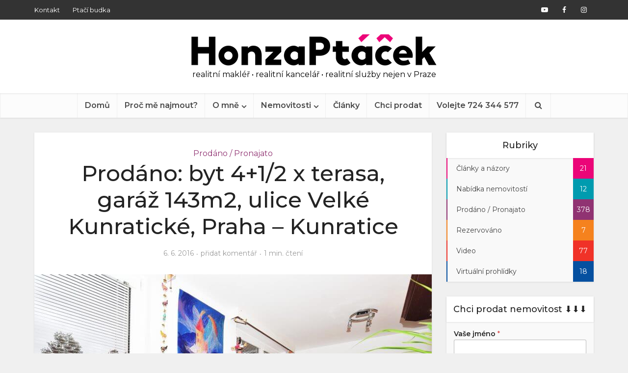

--- FILE ---
content_type: text/html; charset=UTF-8
request_url: https://www.honzaptacek.cz/prodej-bytu-41-2-x-terasa-garaz-143m2-ulice-velke-kunraticke-praha-kunratice/
body_size: 39989
content:
<!DOCTYPE html>
<html lang="cs" class="no-js no-svg">

<head><meta http-equiv="Content-Type" content="text/html; charset=UTF-8" /><script>if(navigator.userAgent.match(/MSIE|Internet Explorer/i)||navigator.userAgent.match(/Trident\/7\..*?rv:11/i)){var href=document.location.href;if(!href.match(/[?&]nowprocket/)){if(href.indexOf("?")==-1){if(href.indexOf("#")==-1){document.location.href=href+"?nowprocket=1"}else{document.location.href=href.replace("#","?nowprocket=1#")}}else{if(href.indexOf("#")==-1){document.location.href=href+"&nowprocket=1"}else{document.location.href=href.replace("#","&nowprocket=1#")}}}}</script><script>(()=>{class RocketLazyLoadScripts{constructor(){this.v="2.0.4",this.userEvents=["keydown","keyup","mousedown","mouseup","mousemove","mouseover","mouseout","touchmove","touchstart","touchend","touchcancel","wheel","click","dblclick","input"],this.attributeEvents=["onblur","onclick","oncontextmenu","ondblclick","onfocus","onmousedown","onmouseenter","onmouseleave","onmousemove","onmouseout","onmouseover","onmouseup","onmousewheel","onscroll","onsubmit"]}async t(){this.i(),this.o(),/iP(ad|hone)/.test(navigator.userAgent)&&this.h(),this.u(),this.l(this),this.m(),this.k(this),this.p(this),this._(),await Promise.all([this.R(),this.L()]),this.lastBreath=Date.now(),this.S(this),this.P(),this.D(),this.O(),this.M(),await this.C(this.delayedScripts.normal),await this.C(this.delayedScripts.defer),await this.C(this.delayedScripts.async),await this.T(),await this.F(),await this.j(),await this.A(),window.dispatchEvent(new Event("rocket-allScriptsLoaded")),this.everythingLoaded=!0,this.lastTouchEnd&&await new Promise(t=>setTimeout(t,500-Date.now()+this.lastTouchEnd)),this.I(),this.H(),this.U(),this.W()}i(){this.CSPIssue=sessionStorage.getItem("rocketCSPIssue"),document.addEventListener("securitypolicyviolation",t=>{this.CSPIssue||"script-src-elem"!==t.violatedDirective||"data"!==t.blockedURI||(this.CSPIssue=!0,sessionStorage.setItem("rocketCSPIssue",!0))},{isRocket:!0})}o(){window.addEventListener("pageshow",t=>{this.persisted=t.persisted,this.realWindowLoadedFired=!0},{isRocket:!0}),window.addEventListener("pagehide",()=>{this.onFirstUserAction=null},{isRocket:!0})}h(){let t;function e(e){t=e}window.addEventListener("touchstart",e,{isRocket:!0}),window.addEventListener("touchend",function i(o){o.changedTouches[0]&&t.changedTouches[0]&&Math.abs(o.changedTouches[0].pageX-t.changedTouches[0].pageX)<10&&Math.abs(o.changedTouches[0].pageY-t.changedTouches[0].pageY)<10&&o.timeStamp-t.timeStamp<200&&(window.removeEventListener("touchstart",e,{isRocket:!0}),window.removeEventListener("touchend",i,{isRocket:!0}),"INPUT"===o.target.tagName&&"text"===o.target.type||(o.target.dispatchEvent(new TouchEvent("touchend",{target:o.target,bubbles:!0})),o.target.dispatchEvent(new MouseEvent("mouseover",{target:o.target,bubbles:!0})),o.target.dispatchEvent(new PointerEvent("click",{target:o.target,bubbles:!0,cancelable:!0,detail:1,clientX:o.changedTouches[0].clientX,clientY:o.changedTouches[0].clientY})),event.preventDefault()))},{isRocket:!0})}q(t){this.userActionTriggered||("mousemove"!==t.type||this.firstMousemoveIgnored?"keyup"===t.type||"mouseover"===t.type||"mouseout"===t.type||(this.userActionTriggered=!0,this.onFirstUserAction&&this.onFirstUserAction()):this.firstMousemoveIgnored=!0),"click"===t.type&&t.preventDefault(),t.stopPropagation(),t.stopImmediatePropagation(),"touchstart"===this.lastEvent&&"touchend"===t.type&&(this.lastTouchEnd=Date.now()),"click"===t.type&&(this.lastTouchEnd=0),this.lastEvent=t.type,t.composedPath&&t.composedPath()[0].getRootNode()instanceof ShadowRoot&&(t.rocketTarget=t.composedPath()[0]),this.savedUserEvents.push(t)}u(){this.savedUserEvents=[],this.userEventHandler=this.q.bind(this),this.userEvents.forEach(t=>window.addEventListener(t,this.userEventHandler,{passive:!1,isRocket:!0})),document.addEventListener("visibilitychange",this.userEventHandler,{isRocket:!0})}U(){this.userEvents.forEach(t=>window.removeEventListener(t,this.userEventHandler,{passive:!1,isRocket:!0})),document.removeEventListener("visibilitychange",this.userEventHandler,{isRocket:!0}),this.savedUserEvents.forEach(t=>{(t.rocketTarget||t.target).dispatchEvent(new window[t.constructor.name](t.type,t))})}m(){const t="return false",e=Array.from(this.attributeEvents,t=>"data-rocket-"+t),i="["+this.attributeEvents.join("],[")+"]",o="[data-rocket-"+this.attributeEvents.join("],[data-rocket-")+"]",s=(e,i,o)=>{o&&o!==t&&(e.setAttribute("data-rocket-"+i,o),e["rocket"+i]=new Function("event",o),e.setAttribute(i,t))};new MutationObserver(t=>{for(const n of t)"attributes"===n.type&&(n.attributeName.startsWith("data-rocket-")||this.everythingLoaded?n.attributeName.startsWith("data-rocket-")&&this.everythingLoaded&&this.N(n.target,n.attributeName.substring(12)):s(n.target,n.attributeName,n.target.getAttribute(n.attributeName))),"childList"===n.type&&n.addedNodes.forEach(t=>{if(t.nodeType===Node.ELEMENT_NODE)if(this.everythingLoaded)for(const i of[t,...t.querySelectorAll(o)])for(const t of i.getAttributeNames())e.includes(t)&&this.N(i,t.substring(12));else for(const e of[t,...t.querySelectorAll(i)])for(const t of e.getAttributeNames())this.attributeEvents.includes(t)&&s(e,t,e.getAttribute(t))})}).observe(document,{subtree:!0,childList:!0,attributeFilter:[...this.attributeEvents,...e]})}I(){this.attributeEvents.forEach(t=>{document.querySelectorAll("[data-rocket-"+t+"]").forEach(e=>{this.N(e,t)})})}N(t,e){const i=t.getAttribute("data-rocket-"+e);i&&(t.setAttribute(e,i),t.removeAttribute("data-rocket-"+e))}k(t){Object.defineProperty(HTMLElement.prototype,"onclick",{get(){return this.rocketonclick||null},set(e){this.rocketonclick=e,this.setAttribute(t.everythingLoaded?"onclick":"data-rocket-onclick","this.rocketonclick(event)")}})}S(t){function e(e,i){let o=e[i];e[i]=null,Object.defineProperty(e,i,{get:()=>o,set(s){t.everythingLoaded?o=s:e["rocket"+i]=o=s}})}e(document,"onreadystatechange"),e(window,"onload"),e(window,"onpageshow");try{Object.defineProperty(document,"readyState",{get:()=>t.rocketReadyState,set(e){t.rocketReadyState=e},configurable:!0}),document.readyState="loading"}catch(t){console.log("WPRocket DJE readyState conflict, bypassing")}}l(t){this.originalAddEventListener=EventTarget.prototype.addEventListener,this.originalRemoveEventListener=EventTarget.prototype.removeEventListener,this.savedEventListeners=[],EventTarget.prototype.addEventListener=function(e,i,o){o&&o.isRocket||!t.B(e,this)&&!t.userEvents.includes(e)||t.B(e,this)&&!t.userActionTriggered||e.startsWith("rocket-")||t.everythingLoaded?t.originalAddEventListener.call(this,e,i,o):(t.savedEventListeners.push({target:this,remove:!1,type:e,func:i,options:o}),"mouseenter"!==e&&"mouseleave"!==e||t.originalAddEventListener.call(this,e,t.savedUserEvents.push,o))},EventTarget.prototype.removeEventListener=function(e,i,o){o&&o.isRocket||!t.B(e,this)&&!t.userEvents.includes(e)||t.B(e,this)&&!t.userActionTriggered||e.startsWith("rocket-")||t.everythingLoaded?t.originalRemoveEventListener.call(this,e,i,o):t.savedEventListeners.push({target:this,remove:!0,type:e,func:i,options:o})}}J(t,e){this.savedEventListeners=this.savedEventListeners.filter(i=>{let o=i.type,s=i.target||window;return e!==o||t!==s||(this.B(o,s)&&(i.type="rocket-"+o),this.$(i),!1)})}H(){EventTarget.prototype.addEventListener=this.originalAddEventListener,EventTarget.prototype.removeEventListener=this.originalRemoveEventListener,this.savedEventListeners.forEach(t=>this.$(t))}$(t){t.remove?this.originalRemoveEventListener.call(t.target,t.type,t.func,t.options):this.originalAddEventListener.call(t.target,t.type,t.func,t.options)}p(t){let e;function i(e){return t.everythingLoaded?e:e.split(" ").map(t=>"load"===t||t.startsWith("load.")?"rocket-jquery-load":t).join(" ")}function o(o){function s(e){const s=o.fn[e];o.fn[e]=o.fn.init.prototype[e]=function(){return this[0]===window&&t.userActionTriggered&&("string"==typeof arguments[0]||arguments[0]instanceof String?arguments[0]=i(arguments[0]):"object"==typeof arguments[0]&&Object.keys(arguments[0]).forEach(t=>{const e=arguments[0][t];delete arguments[0][t],arguments[0][i(t)]=e})),s.apply(this,arguments),this}}if(o&&o.fn&&!t.allJQueries.includes(o)){const e={DOMContentLoaded:[],"rocket-DOMContentLoaded":[]};for(const t in e)document.addEventListener(t,()=>{e[t].forEach(t=>t())},{isRocket:!0});o.fn.ready=o.fn.init.prototype.ready=function(i){function s(){parseInt(o.fn.jquery)>2?setTimeout(()=>i.bind(document)(o)):i.bind(document)(o)}return"function"==typeof i&&(t.realDomReadyFired?!t.userActionTriggered||t.fauxDomReadyFired?s():e["rocket-DOMContentLoaded"].push(s):e.DOMContentLoaded.push(s)),o([])},s("on"),s("one"),s("off"),t.allJQueries.push(o)}e=o}t.allJQueries=[],o(window.jQuery),Object.defineProperty(window,"jQuery",{get:()=>e,set(t){o(t)}})}P(){const t=new Map;document.write=document.writeln=function(e){const i=document.currentScript,o=document.createRange(),s=i.parentElement;let n=t.get(i);void 0===n&&(n=i.nextSibling,t.set(i,n));const c=document.createDocumentFragment();o.setStart(c,0),c.appendChild(o.createContextualFragment(e)),s.insertBefore(c,n)}}async R(){return new Promise(t=>{this.userActionTriggered?t():this.onFirstUserAction=t})}async L(){return new Promise(t=>{document.addEventListener("DOMContentLoaded",()=>{this.realDomReadyFired=!0,t()},{isRocket:!0})})}async j(){return this.realWindowLoadedFired?Promise.resolve():new Promise(t=>{window.addEventListener("load",t,{isRocket:!0})})}M(){this.pendingScripts=[];this.scriptsMutationObserver=new MutationObserver(t=>{for(const e of t)e.addedNodes.forEach(t=>{"SCRIPT"!==t.tagName||t.noModule||t.isWPRocket||this.pendingScripts.push({script:t,promise:new Promise(e=>{const i=()=>{const i=this.pendingScripts.findIndex(e=>e.script===t);i>=0&&this.pendingScripts.splice(i,1),e()};t.addEventListener("load",i,{isRocket:!0}),t.addEventListener("error",i,{isRocket:!0}),setTimeout(i,1e3)})})})}),this.scriptsMutationObserver.observe(document,{childList:!0,subtree:!0})}async F(){await this.X(),this.pendingScripts.length?(await this.pendingScripts[0].promise,await this.F()):this.scriptsMutationObserver.disconnect()}D(){this.delayedScripts={normal:[],async:[],defer:[]},document.querySelectorAll("script[type$=rocketlazyloadscript]").forEach(t=>{t.hasAttribute("data-rocket-src")?t.hasAttribute("async")&&!1!==t.async?this.delayedScripts.async.push(t):t.hasAttribute("defer")&&!1!==t.defer||"module"===t.getAttribute("data-rocket-type")?this.delayedScripts.defer.push(t):this.delayedScripts.normal.push(t):this.delayedScripts.normal.push(t)})}async _(){await this.L();let t=[];document.querySelectorAll("script[type$=rocketlazyloadscript][data-rocket-src]").forEach(e=>{let i=e.getAttribute("data-rocket-src");if(i&&!i.startsWith("data:")){i.startsWith("//")&&(i=location.protocol+i);try{const o=new URL(i).origin;o!==location.origin&&t.push({src:o,crossOrigin:e.crossOrigin||"module"===e.getAttribute("data-rocket-type")})}catch(t){}}}),t=[...new Map(t.map(t=>[JSON.stringify(t),t])).values()],this.Y(t,"preconnect")}async G(t){if(await this.K(),!0!==t.noModule||!("noModule"in HTMLScriptElement.prototype))return new Promise(e=>{let i;function o(){(i||t).setAttribute("data-rocket-status","executed"),e()}try{if(navigator.userAgent.includes("Firefox/")||""===navigator.vendor||this.CSPIssue)i=document.createElement("script"),[...t.attributes].forEach(t=>{let e=t.nodeName;"type"!==e&&("data-rocket-type"===e&&(e="type"),"data-rocket-src"===e&&(e="src"),i.setAttribute(e,t.nodeValue))}),t.text&&(i.text=t.text),t.nonce&&(i.nonce=t.nonce),i.hasAttribute("src")?(i.addEventListener("load",o,{isRocket:!0}),i.addEventListener("error",()=>{i.setAttribute("data-rocket-status","failed-network"),e()},{isRocket:!0}),setTimeout(()=>{i.isConnected||e()},1)):(i.text=t.text,o()),i.isWPRocket=!0,t.parentNode.replaceChild(i,t);else{const i=t.getAttribute("data-rocket-type"),s=t.getAttribute("data-rocket-src");i?(t.type=i,t.removeAttribute("data-rocket-type")):t.removeAttribute("type"),t.addEventListener("load",o,{isRocket:!0}),t.addEventListener("error",i=>{this.CSPIssue&&i.target.src.startsWith("data:")?(console.log("WPRocket: CSP fallback activated"),t.removeAttribute("src"),this.G(t).then(e)):(t.setAttribute("data-rocket-status","failed-network"),e())},{isRocket:!0}),s?(t.fetchPriority="high",t.removeAttribute("data-rocket-src"),t.src=s):t.src="data:text/javascript;base64,"+window.btoa(unescape(encodeURIComponent(t.text)))}}catch(i){t.setAttribute("data-rocket-status","failed-transform"),e()}});t.setAttribute("data-rocket-status","skipped")}async C(t){const e=t.shift();return e?(e.isConnected&&await this.G(e),this.C(t)):Promise.resolve()}O(){this.Y([...this.delayedScripts.normal,...this.delayedScripts.defer,...this.delayedScripts.async],"preload")}Y(t,e){this.trash=this.trash||[];let i=!0;var o=document.createDocumentFragment();t.forEach(t=>{const s=t.getAttribute&&t.getAttribute("data-rocket-src")||t.src;if(s&&!s.startsWith("data:")){const n=document.createElement("link");n.href=s,n.rel=e,"preconnect"!==e&&(n.as="script",n.fetchPriority=i?"high":"low"),t.getAttribute&&"module"===t.getAttribute("data-rocket-type")&&(n.crossOrigin=!0),t.crossOrigin&&(n.crossOrigin=t.crossOrigin),t.integrity&&(n.integrity=t.integrity),t.nonce&&(n.nonce=t.nonce),o.appendChild(n),this.trash.push(n),i=!1}}),document.head.appendChild(o)}W(){this.trash.forEach(t=>t.remove())}async T(){try{document.readyState="interactive"}catch(t){}this.fauxDomReadyFired=!0;try{await this.K(),this.J(document,"readystatechange"),document.dispatchEvent(new Event("rocket-readystatechange")),await this.K(),document.rocketonreadystatechange&&document.rocketonreadystatechange(),await this.K(),this.J(document,"DOMContentLoaded"),document.dispatchEvent(new Event("rocket-DOMContentLoaded")),await this.K(),this.J(window,"DOMContentLoaded"),window.dispatchEvent(new Event("rocket-DOMContentLoaded"))}catch(t){console.error(t)}}async A(){try{document.readyState="complete"}catch(t){}try{await this.K(),this.J(document,"readystatechange"),document.dispatchEvent(new Event("rocket-readystatechange")),await this.K(),document.rocketonreadystatechange&&document.rocketonreadystatechange(),await this.K(),this.J(window,"load"),window.dispatchEvent(new Event("rocket-load")),await this.K(),window.rocketonload&&window.rocketonload(),await this.K(),this.allJQueries.forEach(t=>t(window).trigger("rocket-jquery-load")),await this.K(),this.J(window,"pageshow");const t=new Event("rocket-pageshow");t.persisted=this.persisted,window.dispatchEvent(t),await this.K(),window.rocketonpageshow&&window.rocketonpageshow({persisted:this.persisted})}catch(t){console.error(t)}}async K(){Date.now()-this.lastBreath>45&&(await this.X(),this.lastBreath=Date.now())}async X(){return document.hidden?new Promise(t=>setTimeout(t)):new Promise(t=>requestAnimationFrame(t))}B(t,e){return e===document&&"readystatechange"===t||(e===document&&"DOMContentLoaded"===t||(e===window&&"DOMContentLoaded"===t||(e===window&&"load"===t||e===window&&"pageshow"===t)))}static run(){(new RocketLazyLoadScripts).t()}}RocketLazyLoadScripts.run()})();</script>


<meta name="viewport" content="user-scalable=yes, width=device-width, initial-scale=1.0, maximum-scale=1, minimum-scale=1">
<link rel="profile" href="https://gmpg.org/xfn/11" />

<meta name='robots' content='index, follow, max-image-preview:large, max-snippet:-1, max-video-preview:-1' />

	<!-- This site is optimized with the Yoast SEO plugin v26.5 - https://yoast.com/wordpress/plugins/seo/ -->
	<title>Prodáno: byt 4+1/2 x terasa, garáž 143m2, ulice Velké Kunratické, Praha - Kunratice &#8226; HONZA PTÁČEK • realitní makléř | realitní kancelář | reality Praha a okolí</title>
<link data-rocket-preload as="style" href="https://fonts.googleapis.com/css2?family=Montserrat:wght@400;500;600&#038;display=swap" rel="preload">
<link href="https://fonts.googleapis.com/css2?family=Montserrat:wght@400;500;600&#038;display=swap" media="print" onload="this.media=&#039;all&#039;" rel="stylesheet">
<noscript data-wpr-hosted-gf-parameters=""><link rel="stylesheet" href="https://fonts.googleapis.com/css2?family=Montserrat:wght@400;500;600&#038;display=swap"></noscript>
	<link rel="canonical" href="https://www.honzaptacek.cz/prodej-bytu-41-2-x-terasa-garaz-143m2-ulice-velke-kunraticke-praha-kunratice/" />
	<meta property="og:locale" content="cs_CZ" />
	<meta property="og:type" content="article" />
	<meta property="og:title" content="Prodáno: byt 4+1/2 x terasa, garáž 143m2, ulice Velké Kunratické, Praha - Kunratice &#8226; HONZA PTÁČEK • realitní makléř | realitní kancelář | reality Praha a okolí" />
	<meta property="og:description" content="Mezonetový byt o celkové velikosti 143 m2 s dvěma terasami a garáží. V sousedství Kunratický lesopark 100m od domu. Byt se nachází v pátém a šestém nadzemním podlaží. Celková dispozice &#8211; v prvním podlaží bytu je 3+1 s komůrkou, koupelnou s wc, samostatným wc, a dvěma terasami. V druhém podlaží je pokoj, koupelna s wc [&hellip;]" />
	<meta property="og:url" content="https://www.honzaptacek.cz/prodej-bytu-41-2-x-terasa-garaz-143m2-ulice-velke-kunraticke-praha-kunratice/" />
	<meta property="og:site_name" content="HONZA PTÁČEK" />
	<meta property="article:author" content="https://www.facebook.com/HonzaPtacek.cz" />
	<meta property="article:published_time" content="2016-06-06T07:57:23+00:00" />
	<meta property="article:modified_time" content="2020-01-08T10:57:16+00:00" />
	<meta property="og:image" content="https://www.honzaptacek.cz/wp-content/uploads/2019/06/Velké-kunratické-mezonet-s-terasou-byt-na-prodej6.jpg" />
	<meta property="og:image:width" content="2000" />
	<meta property="og:image:height" content="1500" />
	<meta property="og:image:type" content="image/jpeg" />
	<meta name="author" content="Honza Ptáček" />
	<meta name="twitter:card" content="summary_large_image" />
	<meta name="twitter:label1" content="Napsal(a)" />
	<meta name="twitter:data1" content="Honza Ptáček" />
	<meta name="twitter:label2" content="Odhadovaná doba čtení" />
	<meta name="twitter:data2" content="1 minuta" />
	<script type="application/ld+json" class="yoast-schema-graph">{"@context":"https://schema.org","@graph":[{"@type":"Article","@id":"https://www.honzaptacek.cz/prodej-bytu-41-2-x-terasa-garaz-143m2-ulice-velke-kunraticke-praha-kunratice/#article","isPartOf":{"@id":"https://www.honzaptacek.cz/prodej-bytu-41-2-x-terasa-garaz-143m2-ulice-velke-kunraticke-praha-kunratice/"},"author":{"name":"Honza Ptáček","@id":"https://www.honzaptacek.cz/#/schema/person/ac8e4c707bef1a5b0fc5ddeee9d3a109"},"headline":"Prodáno: byt 4+1/2 x terasa, garáž 143m2, ulice Velké Kunratické, Praha &#8211; Kunratice","datePublished":"2016-06-06T07:57:23+00:00","dateModified":"2020-01-08T10:57:16+00:00","mainEntityOfPage":{"@id":"https://www.honzaptacek.cz/prodej-bytu-41-2-x-terasa-garaz-143m2-ulice-velke-kunraticke-praha-kunratice/"},"wordCount":226,"commentCount":0,"publisher":{"@id":"https://www.honzaptacek.cz/#organization"},"image":{"@id":"https://www.honzaptacek.cz/prodej-bytu-41-2-x-terasa-garaz-143m2-ulice-velke-kunraticke-praha-kunratice/#primaryimage"},"thumbnailUrl":"https://www.honzaptacek.cz/wp-content/uploads/2019/06/Velké-kunratické-mezonet-s-terasou-byt-na-prodej6.jpg","keywords":["Advokátní úschova","Katastr nemovitostí","Prodané byty","Prodané nemovitosti","Prodej nemovitosti","Realitní kancelář Praha","Realitní makléř Praha"],"articleSection":["Prodáno / Pronajato"],"inLanguage":"cs","potentialAction":[{"@type":"CommentAction","name":"Comment","target":["https://www.honzaptacek.cz/prodej-bytu-41-2-x-terasa-garaz-143m2-ulice-velke-kunraticke-praha-kunratice/#respond"]}]},{"@type":"WebPage","@id":"https://www.honzaptacek.cz/prodej-bytu-41-2-x-terasa-garaz-143m2-ulice-velke-kunraticke-praha-kunratice/","url":"https://www.honzaptacek.cz/prodej-bytu-41-2-x-terasa-garaz-143m2-ulice-velke-kunraticke-praha-kunratice/","name":"Prodáno: byt 4+1/2 x terasa, garáž 143m2, ulice Velké Kunratické, Praha - Kunratice &#8226; HONZA PTÁČEK • realitní makléř | realitní kancelář | reality Praha a okolí","isPartOf":{"@id":"https://www.honzaptacek.cz/#website"},"primaryImageOfPage":{"@id":"https://www.honzaptacek.cz/prodej-bytu-41-2-x-terasa-garaz-143m2-ulice-velke-kunraticke-praha-kunratice/#primaryimage"},"image":{"@id":"https://www.honzaptacek.cz/prodej-bytu-41-2-x-terasa-garaz-143m2-ulice-velke-kunraticke-praha-kunratice/#primaryimage"},"thumbnailUrl":"https://www.honzaptacek.cz/wp-content/uploads/2019/06/Velké-kunratické-mezonet-s-terasou-byt-na-prodej6.jpg","datePublished":"2016-06-06T07:57:23+00:00","dateModified":"2020-01-08T10:57:16+00:00","breadcrumb":{"@id":"https://www.honzaptacek.cz/prodej-bytu-41-2-x-terasa-garaz-143m2-ulice-velke-kunraticke-praha-kunratice/#breadcrumb"},"inLanguage":"cs","potentialAction":[{"@type":"ReadAction","target":["https://www.honzaptacek.cz/prodej-bytu-41-2-x-terasa-garaz-143m2-ulice-velke-kunraticke-praha-kunratice/"]}]},{"@type":"ImageObject","inLanguage":"cs","@id":"https://www.honzaptacek.cz/prodej-bytu-41-2-x-terasa-garaz-143m2-ulice-velke-kunraticke-praha-kunratice/#primaryimage","url":"https://www.honzaptacek.cz/wp-content/uploads/2019/06/Velké-kunratické-mezonet-s-terasou-byt-na-prodej6.jpg","contentUrl":"https://www.honzaptacek.cz/wp-content/uploads/2019/06/Velké-kunratické-mezonet-s-terasou-byt-na-prodej6.jpg","width":2000,"height":1500,"caption":"Prodej bytu 4+1/2 x terasa, garáž 143m2, ulice Velké Kunratické, Praha - Kunratice"},{"@type":"BreadcrumbList","@id":"https://www.honzaptacek.cz/prodej-bytu-41-2-x-terasa-garaz-143m2-ulice-velke-kunraticke-praha-kunratice/#breadcrumb","itemListElement":[{"@type":"ListItem","position":1,"name":"Domů","item":"https://www.honzaptacek.cz/"},{"@type":"ListItem","position":2,"name":"Prodáno: byt 4+1/2 x terasa, garáž 143m2, ulice Velké Kunratické, Praha &#8211; Kunratice"}]},{"@type":"WebSite","@id":"https://www.honzaptacek.cz/#website","url":"https://www.honzaptacek.cz/","name":"Honza Ptáček","description":"realitní makléř • realitní kancelář • realitní služby nejen v Praze","publisher":{"@id":"https://www.honzaptacek.cz/#organization"},"potentialAction":[{"@type":"SearchAction","target":{"@type":"EntryPoint","urlTemplate":"https://www.honzaptacek.cz/?s={search_term_string}"},"query-input":{"@type":"PropertyValueSpecification","valueRequired":true,"valueName":"search_term_string"}}],"inLanguage":"cs"},{"@type":"Organization","@id":"https://www.honzaptacek.cz/#organization","name":"Honza Ptáček - realitní makléř • realitní kancelář • reality Praha a okolí","url":"https://www.honzaptacek.cz/","logo":{"@type":"ImageObject","inLanguage":"cs","@id":"https://www.honzaptacek.cz/#/schema/logo/image/","url":"https://www.honzaptacek.cz/wp-content/uploads/2019/12/Honza-Ptáček-realitní-makléř-realitní-kancelář-reality-Praha-medailonek-transparent-512x512.png","contentUrl":"https://www.honzaptacek.cz/wp-content/uploads/2019/12/Honza-Ptáček-realitní-makléř-realitní-kancelář-reality-Praha-medailonek-transparent-512x512.png","width":512,"height":512,"caption":"Honza Ptáček - realitní makléř • realitní kancelář • reality Praha a okolí"},"image":{"@id":"https://www.honzaptacek.cz/#/schema/logo/image/"}},{"@type":"Person","@id":"https://www.honzaptacek.cz/#/schema/person/ac8e4c707bef1a5b0fc5ddeee9d3a109","name":"Honza Ptáček","image":{"@type":"ImageObject","inLanguage":"cs","@id":"https://www.honzaptacek.cz/#/schema/person/image/","url":"https://secure.gravatar.com/avatar/893e8bf1a40991361b6ddccde697985611fc20bb04864d6a347640b63eff5afb?s=96&d=monsterid&r=g","contentUrl":"https://secure.gravatar.com/avatar/893e8bf1a40991361b6ddccde697985611fc20bb04864d6a347640b63eff5afb?s=96&d=monsterid&r=g","caption":"Honza Ptáček"},"description":"Jako privátní realitní makléř pomáhám již 20 let svým klientům prodat jejich nemovitosti, a to nejen v Praze. Majitelům nemovitostí poskytuji služby každému na míru, pod hlavičkou vlastní realitní kanceláře. Nechci být tuctový makléř a často dělám věci jinak. Přečtěte si nebo zhlédněte moje videa jak pracuji - pokud si padneme do noty, tak mě kontaktujte a podíváme se, zda budu umět pomoci i Vám","sameAs":["https://www.facebook.com/HonzaPtacek.cz","https://www.instagram.com/jan.ptacek/","https://www.youtube.com/user/PRINCReality"],"url":"https://www.honzaptacek.cz/author/honzaptacek2/"}]}</script>
	<!-- / Yoast SEO plugin. -->


<link rel='dns-prefetch' href='//fonts.googleapis.com' />
<link href='https://fonts.gstatic.com' crossorigin rel='preconnect' />
<link rel="alternate" type="application/rss+xml" title="HONZA PTÁČEK &raquo; RSS zdroj" href="https://www.honzaptacek.cz/feed/" />
<link rel="alternate" type="application/rss+xml" title="HONZA PTÁČEK &raquo; RSS komentářů" href="https://www.honzaptacek.cz/comments/feed/" />
<link rel="alternate" type="application/rss+xml" title="HONZA PTÁČEK &raquo; RSS komentářů pro Prodáno: byt 4+1/2 x terasa, garáž 143m2, ulice Velké Kunratické, Praha &#8211; Kunratice" href="https://www.honzaptacek.cz/prodej-bytu-41-2-x-terasa-garaz-143m2-ulice-velke-kunraticke-praha-kunratice/feed/" />
<link rel="alternate" title="oEmbed (JSON)" type="application/json+oembed" href="https://www.honzaptacek.cz/wp-json/oembed/1.0/embed?url=https%3A%2F%2Fwww.honzaptacek.cz%2Fprodej-bytu-41-2-x-terasa-garaz-143m2-ulice-velke-kunraticke-praha-kunratice%2F" />
<link rel="alternate" title="oEmbed (XML)" type="text/xml+oembed" href="https://www.honzaptacek.cz/wp-json/oembed/1.0/embed?url=https%3A%2F%2Fwww.honzaptacek.cz%2Fprodej-bytu-41-2-x-terasa-garaz-143m2-ulice-velke-kunraticke-praha-kunratice%2F&#038;format=xml" />
<style id='wp-img-auto-sizes-contain-inline-css' type='text/css'>
img:is([sizes=auto i],[sizes^="auto," i]){contain-intrinsic-size:3000px 1500px}
/*# sourceURL=wp-img-auto-sizes-contain-inline-css */
</style>
<style id='wp-emoji-styles-inline-css' type='text/css'>

	img.wp-smiley, img.emoji {
		display: inline !important;
		border: none !important;
		box-shadow: none !important;
		height: 1em !important;
		width: 1em !important;
		margin: 0 0.07em !important;
		vertical-align: -0.1em !important;
		background: none !important;
		padding: 0 !important;
	}
/*# sourceURL=wp-emoji-styles-inline-css */
</style>
<link rel='stylesheet' id='wp-block-library-css' href='https://www.honzaptacek.cz/wp-includes/css/dist/block-library/style.min.css' type='text/css' media='all' />
<style id='classic-theme-styles-inline-css' type='text/css'>
/*! This file is auto-generated */
.wp-block-button__link{color:#fff;background-color:#32373c;border-radius:9999px;box-shadow:none;text-decoration:none;padding:calc(.667em + 2px) calc(1.333em + 2px);font-size:1.125em}.wp-block-file__button{background:#32373c;color:#fff;text-decoration:none}
/*# sourceURL=/wp-includes/css/classic-themes.min.css */
</style>
<style id='global-styles-inline-css' type='text/css'>
:root{--wp--preset--aspect-ratio--square: 1;--wp--preset--aspect-ratio--4-3: 4/3;--wp--preset--aspect-ratio--3-4: 3/4;--wp--preset--aspect-ratio--3-2: 3/2;--wp--preset--aspect-ratio--2-3: 2/3;--wp--preset--aspect-ratio--16-9: 16/9;--wp--preset--aspect-ratio--9-16: 9/16;--wp--preset--color--black: #000000;--wp--preset--color--cyan-bluish-gray: #abb8c3;--wp--preset--color--white: #ffffff;--wp--preset--color--pale-pink: #f78da7;--wp--preset--color--vivid-red: #cf2e2e;--wp--preset--color--luminous-vivid-orange: #ff6900;--wp--preset--color--luminous-vivid-amber: #fcb900;--wp--preset--color--light-green-cyan: #7bdcb5;--wp--preset--color--vivid-green-cyan: #00d084;--wp--preset--color--pale-cyan-blue: #8ed1fc;--wp--preset--color--vivid-cyan-blue: #0693e3;--wp--preset--color--vivid-purple: #9b51e0;--wp--preset--color--vce-acc: #009baf;--wp--preset--color--vce-meta: #9b9b9b;--wp--preset--color--vce-txt: #444444;--wp--preset--color--vce-bg: #ffffff;--wp--preset--color--vce-cat-0: ;--wp--preset--color--vce-cat-4: #f03228;--wp--preset--color--vce-cat-7: #009baf;--wp--preset--color--vce-cat-2: #903372;--wp--preset--color--vce-cat-6: #8224e3;--wp--preset--color--vce-cat-1: #eb0578;--wp--preset--color--vce-cat-43: #81d742;--wp--preset--color--vce-cat-5: #f29437;--wp--preset--color--vce-cat-42: #ffa73d;--wp--preset--color--vce-cat-52: #f5821e;--wp--preset--color--vce-cat-3: #568ebf;--wp--preset--color--vce-cat-93: #0550a0;--wp--preset--gradient--vivid-cyan-blue-to-vivid-purple: linear-gradient(135deg,rgb(6,147,227) 0%,rgb(155,81,224) 100%);--wp--preset--gradient--light-green-cyan-to-vivid-green-cyan: linear-gradient(135deg,rgb(122,220,180) 0%,rgb(0,208,130) 100%);--wp--preset--gradient--luminous-vivid-amber-to-luminous-vivid-orange: linear-gradient(135deg,rgb(252,185,0) 0%,rgb(255,105,0) 100%);--wp--preset--gradient--luminous-vivid-orange-to-vivid-red: linear-gradient(135deg,rgb(255,105,0) 0%,rgb(207,46,46) 100%);--wp--preset--gradient--very-light-gray-to-cyan-bluish-gray: linear-gradient(135deg,rgb(238,238,238) 0%,rgb(169,184,195) 100%);--wp--preset--gradient--cool-to-warm-spectrum: linear-gradient(135deg,rgb(74,234,220) 0%,rgb(151,120,209) 20%,rgb(207,42,186) 40%,rgb(238,44,130) 60%,rgb(251,105,98) 80%,rgb(254,248,76) 100%);--wp--preset--gradient--blush-light-purple: linear-gradient(135deg,rgb(255,206,236) 0%,rgb(152,150,240) 100%);--wp--preset--gradient--blush-bordeaux: linear-gradient(135deg,rgb(254,205,165) 0%,rgb(254,45,45) 50%,rgb(107,0,62) 100%);--wp--preset--gradient--luminous-dusk: linear-gradient(135deg,rgb(255,203,112) 0%,rgb(199,81,192) 50%,rgb(65,88,208) 100%);--wp--preset--gradient--pale-ocean: linear-gradient(135deg,rgb(255,245,203) 0%,rgb(182,227,212) 50%,rgb(51,167,181) 100%);--wp--preset--gradient--electric-grass: linear-gradient(135deg,rgb(202,248,128) 0%,rgb(113,206,126) 100%);--wp--preset--gradient--midnight: linear-gradient(135deg,rgb(2,3,129) 0%,rgb(40,116,252) 100%);--wp--preset--font-size--small: 13px;--wp--preset--font-size--medium: 20px;--wp--preset--font-size--large: 21px;--wp--preset--font-size--x-large: 42px;--wp--preset--font-size--normal: 16px;--wp--preset--font-size--huge: 28px;--wp--preset--spacing--20: 0.44rem;--wp--preset--spacing--30: 0.67rem;--wp--preset--spacing--40: 1rem;--wp--preset--spacing--50: 1.5rem;--wp--preset--spacing--60: 2.25rem;--wp--preset--spacing--70: 3.38rem;--wp--preset--spacing--80: 5.06rem;--wp--preset--shadow--natural: 6px 6px 9px rgba(0, 0, 0, 0.2);--wp--preset--shadow--deep: 12px 12px 50px rgba(0, 0, 0, 0.4);--wp--preset--shadow--sharp: 6px 6px 0px rgba(0, 0, 0, 0.2);--wp--preset--shadow--outlined: 6px 6px 0px -3px rgb(255, 255, 255), 6px 6px rgb(0, 0, 0);--wp--preset--shadow--crisp: 6px 6px 0px rgb(0, 0, 0);}:where(.is-layout-flex){gap: 0.5em;}:where(.is-layout-grid){gap: 0.5em;}body .is-layout-flex{display: flex;}.is-layout-flex{flex-wrap: wrap;align-items: center;}.is-layout-flex > :is(*, div){margin: 0;}body .is-layout-grid{display: grid;}.is-layout-grid > :is(*, div){margin: 0;}:where(.wp-block-columns.is-layout-flex){gap: 2em;}:where(.wp-block-columns.is-layout-grid){gap: 2em;}:where(.wp-block-post-template.is-layout-flex){gap: 1.25em;}:where(.wp-block-post-template.is-layout-grid){gap: 1.25em;}.has-black-color{color: var(--wp--preset--color--black) !important;}.has-cyan-bluish-gray-color{color: var(--wp--preset--color--cyan-bluish-gray) !important;}.has-white-color{color: var(--wp--preset--color--white) !important;}.has-pale-pink-color{color: var(--wp--preset--color--pale-pink) !important;}.has-vivid-red-color{color: var(--wp--preset--color--vivid-red) !important;}.has-luminous-vivid-orange-color{color: var(--wp--preset--color--luminous-vivid-orange) !important;}.has-luminous-vivid-amber-color{color: var(--wp--preset--color--luminous-vivid-amber) !important;}.has-light-green-cyan-color{color: var(--wp--preset--color--light-green-cyan) !important;}.has-vivid-green-cyan-color{color: var(--wp--preset--color--vivid-green-cyan) !important;}.has-pale-cyan-blue-color{color: var(--wp--preset--color--pale-cyan-blue) !important;}.has-vivid-cyan-blue-color{color: var(--wp--preset--color--vivid-cyan-blue) !important;}.has-vivid-purple-color{color: var(--wp--preset--color--vivid-purple) !important;}.has-black-background-color{background-color: var(--wp--preset--color--black) !important;}.has-cyan-bluish-gray-background-color{background-color: var(--wp--preset--color--cyan-bluish-gray) !important;}.has-white-background-color{background-color: var(--wp--preset--color--white) !important;}.has-pale-pink-background-color{background-color: var(--wp--preset--color--pale-pink) !important;}.has-vivid-red-background-color{background-color: var(--wp--preset--color--vivid-red) !important;}.has-luminous-vivid-orange-background-color{background-color: var(--wp--preset--color--luminous-vivid-orange) !important;}.has-luminous-vivid-amber-background-color{background-color: var(--wp--preset--color--luminous-vivid-amber) !important;}.has-light-green-cyan-background-color{background-color: var(--wp--preset--color--light-green-cyan) !important;}.has-vivid-green-cyan-background-color{background-color: var(--wp--preset--color--vivid-green-cyan) !important;}.has-pale-cyan-blue-background-color{background-color: var(--wp--preset--color--pale-cyan-blue) !important;}.has-vivid-cyan-blue-background-color{background-color: var(--wp--preset--color--vivid-cyan-blue) !important;}.has-vivid-purple-background-color{background-color: var(--wp--preset--color--vivid-purple) !important;}.has-black-border-color{border-color: var(--wp--preset--color--black) !important;}.has-cyan-bluish-gray-border-color{border-color: var(--wp--preset--color--cyan-bluish-gray) !important;}.has-white-border-color{border-color: var(--wp--preset--color--white) !important;}.has-pale-pink-border-color{border-color: var(--wp--preset--color--pale-pink) !important;}.has-vivid-red-border-color{border-color: var(--wp--preset--color--vivid-red) !important;}.has-luminous-vivid-orange-border-color{border-color: var(--wp--preset--color--luminous-vivid-orange) !important;}.has-luminous-vivid-amber-border-color{border-color: var(--wp--preset--color--luminous-vivid-amber) !important;}.has-light-green-cyan-border-color{border-color: var(--wp--preset--color--light-green-cyan) !important;}.has-vivid-green-cyan-border-color{border-color: var(--wp--preset--color--vivid-green-cyan) !important;}.has-pale-cyan-blue-border-color{border-color: var(--wp--preset--color--pale-cyan-blue) !important;}.has-vivid-cyan-blue-border-color{border-color: var(--wp--preset--color--vivid-cyan-blue) !important;}.has-vivid-purple-border-color{border-color: var(--wp--preset--color--vivid-purple) !important;}.has-vivid-cyan-blue-to-vivid-purple-gradient-background{background: var(--wp--preset--gradient--vivid-cyan-blue-to-vivid-purple) !important;}.has-light-green-cyan-to-vivid-green-cyan-gradient-background{background: var(--wp--preset--gradient--light-green-cyan-to-vivid-green-cyan) !important;}.has-luminous-vivid-amber-to-luminous-vivid-orange-gradient-background{background: var(--wp--preset--gradient--luminous-vivid-amber-to-luminous-vivid-orange) !important;}.has-luminous-vivid-orange-to-vivid-red-gradient-background{background: var(--wp--preset--gradient--luminous-vivid-orange-to-vivid-red) !important;}.has-very-light-gray-to-cyan-bluish-gray-gradient-background{background: var(--wp--preset--gradient--very-light-gray-to-cyan-bluish-gray) !important;}.has-cool-to-warm-spectrum-gradient-background{background: var(--wp--preset--gradient--cool-to-warm-spectrum) !important;}.has-blush-light-purple-gradient-background{background: var(--wp--preset--gradient--blush-light-purple) !important;}.has-blush-bordeaux-gradient-background{background: var(--wp--preset--gradient--blush-bordeaux) !important;}.has-luminous-dusk-gradient-background{background: var(--wp--preset--gradient--luminous-dusk) !important;}.has-pale-ocean-gradient-background{background: var(--wp--preset--gradient--pale-ocean) !important;}.has-electric-grass-gradient-background{background: var(--wp--preset--gradient--electric-grass) !important;}.has-midnight-gradient-background{background: var(--wp--preset--gradient--midnight) !important;}.has-small-font-size{font-size: var(--wp--preset--font-size--small) !important;}.has-medium-font-size{font-size: var(--wp--preset--font-size--medium) !important;}.has-large-font-size{font-size: var(--wp--preset--font-size--large) !important;}.has-x-large-font-size{font-size: var(--wp--preset--font-size--x-large) !important;}
:where(.wp-block-post-template.is-layout-flex){gap: 1.25em;}:where(.wp-block-post-template.is-layout-grid){gap: 1.25em;}
:where(.wp-block-term-template.is-layout-flex){gap: 1.25em;}:where(.wp-block-term-template.is-layout-grid){gap: 1.25em;}
:where(.wp-block-columns.is-layout-flex){gap: 2em;}:where(.wp-block-columns.is-layout-grid){gap: 2em;}
:root :where(.wp-block-pullquote){font-size: 1.5em;line-height: 1.6;}
/*# sourceURL=global-styles-inline-css */
</style>
<link data-minify="1" rel='stylesheet' id='mks_shortcodes_simple_line_icons-css' href='https://www.honzaptacek.cz/wp-content/cache/min/1/wp-content/plugins/meks-flexible-shortcodes/css/simple-line/simple-line-icons.css?ver=1765361317' type='text/css' media='screen' />
<link data-minify="1" rel='stylesheet' id='mks_shortcodes_css-css' href='https://www.honzaptacek.cz/wp-content/cache/min/1/wp-content/plugins/meks-flexible-shortcodes/css/style.css?ver=1765361317' type='text/css' media='screen' />
<link data-minify="1" rel='stylesheet' id='widgetopts-styles-css' href='https://www.honzaptacek.cz/wp-content/cache/min/1/wp-content/plugins/widget-options/assets/css/widget-options.css?ver=1765361317' type='text/css' media='all' />
<link rel='stylesheet' id='wise-chat-libs-css' href='https://www.honzaptacek.cz/wp-content/plugins/wise-chat/assets/css/wise-chat-libs.min.css?ver=3.3.5' type='text/css' media='all' />
<link data-minify="1" rel='stylesheet' id='wise-chat-core-css' href='https://www.honzaptacek.cz/wp-content/cache/min/1/wp-content/plugins/wise-chat/assets/css/wise-chat.min.css?ver=1765361317' type='text/css' media='all' />
<link rel='stylesheet' id='cmplz-general-css' href='https://www.honzaptacek.cz/wp-content/plugins/complianz-gdpr-premium/assets/css/cookieblocker.min.css?ver=1763657324' type='text/css' media='all' />
<link data-minify="1" rel='stylesheet' id='poptavky-css' href='https://www.honzaptacek.cz/wp-content/cache/min/1/wp-content/plugins/realman-poptavky/css/poptavky.css?ver=1765361317' type='text/css' media='all' />

<link data-minify="1" rel='stylesheet' id='vce-style-css' href='https://www.honzaptacek.cz/wp-content/cache/min/1/wp-content/themes/voice/assets/css/main.css?ver=1765361317' type='text/css' media='all' />
<style id='vce-style-inline-css' type='text/css'>
body, button, input, select, textarea {font-size: 1.6rem;}.vce-single .entry-headline p{font-size: 2.2rem;}.main-navigation a{font-size: 1.6rem;}.sidebar .widget-title{font-size: 1.8rem;}.sidebar .widget, .vce-lay-c .entry-content, .vce-lay-h .entry-content {font-size: 1.4rem;}.vce-featured-link-article{font-size: 5.2rem;}.vce-featured-grid-big.vce-featured-grid .vce-featured-link-article{font-size: 3.4rem;}.vce-featured-grid .vce-featured-link-article{font-size: 2.2rem;}h1 { font-size: 4.5rem; }h2 { font-size: 4.0rem; }h3 { font-size: 3.5rem; }h4 { font-size: 2.5rem; }h5 { font-size: 2.0rem; }h6 { font-size: 1.8rem; }.comment-reply-title, .main-box-title{font-size: 2.2rem;}h1.entry-title{font-size: 4.5rem;}.vce-lay-a .entry-title a{font-size: 3.4rem;}.vce-lay-b .entry-title{font-size: 2.4rem;}.vce-lay-c .entry-title, .vce-sid-none .vce-lay-c .entry-title{font-size: 2.2rem;}.vce-lay-d .entry-title{font-size: 1.5rem;}.vce-lay-e .entry-title{font-size: 1.4rem;}.vce-lay-f .entry-title{font-size: 1.4rem;}.vce-lay-g .entry-title a, .vce-lay-g .entry-title a:hover{font-size: 3.0rem;}.vce-lay-h .entry-title{font-size: 2.4rem;}.entry-meta div,.entry-meta div a,.vce-lay-g .meta-item,.vce-lay-c .meta-item{font-size: 1.4rem;}.vce-lay-d .meta-category a,.vce-lay-d .entry-meta div,.vce-lay-d .entry-meta div a,.vce-lay-e .entry-meta div,.vce-lay-e .entry-meta div a,.vce-lay-e .fn,.vce-lay-e .meta-item{font-size: 1.3rem;}body {background-color:#f0f0f0;}body,.mks_author_widget h3,.site-description,.meta-category a,textarea {font-family: 'Montserrat';font-weight: 400;}h1,h2,h3,h4,h5,h6,blockquote,.vce-post-link,.site-title,.site-title a,.main-box-title,.comment-reply-title,.entry-title a,.vce-single .entry-headline p,.vce-prev-next-link,.author-title,.mks_pullquote,.widget_rss ul li .rsswidget,#bbpress-forums .bbp-forum-title,#bbpress-forums .bbp-topic-permalink {font-family: 'Montserrat';font-weight: 500;}.main-navigation a,.sidr a{font-family: 'Montserrat';font-weight: 600;}.vce-single .entry-content,.vce-single .entry-headline,.vce-single .entry-footer,.vce-share-bar {width: 600px;}.vce-lay-a .lay-a-content{width: 600px;max-width: 600px;}.vce-page .entry-content,.vce-page .entry-title-page {width: 600px;}.vce-sid-none .vce-single .entry-content,.vce-sid-none .vce-single .entry-headline,.vce-sid-none .vce-single .entry-footer {width: 600px;}.vce-sid-none .vce-page .entry-content,.vce-sid-none .vce-page .entry-title-page,.error404 .entry-content {width: 600px;max-width: 600px;}body, button, input, select, textarea{color: #444444;}h1,h2,h3,h4,h5,h6,.entry-title a,.prev-next-nav a,#bbpress-forums .bbp-forum-title, #bbpress-forums .bbp-topic-permalink,.woocommerce ul.products li.product .price .amount{color: #232323;}a,.entry-title a:hover,.vce-prev-next-link:hover,.vce-author-links a:hover,.required,.error404 h4,.prev-next-nav a:hover,#bbpress-forums .bbp-forum-title:hover, #bbpress-forums .bbp-topic-permalink:hover,.woocommerce ul.products li.product h3:hover,.woocommerce ul.products li.product h3:hover mark,.main-box-title a:hover{color: #009baf;}.vce-square,.vce-main-content .mejs-controls .mejs-time-rail .mejs-time-current,button,input[type="button"],input[type="reset"],input[type="submit"],.vce-button,.pagination-wapper a,#vce-pagination .next.page-numbers,#vce-pagination .prev.page-numbers,#vce-pagination .page-numbers,#vce-pagination .page-numbers.current,.vce-link-pages a,#vce-pagination a,.vce-load-more a,.vce-slider-pagination .owl-nav > div,.vce-mega-menu-posts-wrap .owl-nav > div,.comment-reply-link:hover,.vce-featured-section a,.vce-lay-g .vce-featured-info .meta-category a,.vce-404-menu a,.vce-post.sticky .meta-image:before,#vce-pagination .page-numbers:hover,#bbpress-forums .bbp-pagination .current,#bbpress-forums .bbp-pagination a:hover,.woocommerce #respond input#submit,.woocommerce a.button,.woocommerce button.button,.woocommerce input.button,.woocommerce ul.products li.product .added_to_cart,.woocommerce #respond input#submit:hover,.woocommerce a.button:hover,.woocommerce button.button:hover,.woocommerce input.button:hover,.woocommerce ul.products li.product .added_to_cart:hover,.woocommerce #respond input#submit.alt,.woocommerce a.button.alt,.woocommerce button.button.alt,.woocommerce input.button.alt,.woocommerce #respond input#submit.alt:hover, .woocommerce a.button.alt:hover, .woocommerce button.button.alt:hover, .woocommerce input.button.alt:hover,.woocommerce span.onsale,.woocommerce .widget_price_filter .ui-slider .ui-slider-range,.woocommerce .widget_price_filter .ui-slider .ui-slider-handle,.comments-holder .navigation .page-numbers.current,.vce-lay-a .vce-read-more:hover,.vce-lay-c .vce-read-more:hover,body div.wpforms-container-full .wpforms-form input[type=submit], body div.wpforms-container-full .wpforms-form button[type=submit], body div.wpforms-container-full .wpforms-form .wpforms-page-button,body div.wpforms-container-full .wpforms-form input[type=submit]:hover, body div.wpforms-container-full .wpforms-form button[type=submit]:hover, body div.wpforms-container-full .wpforms-form .wpforms-page-button:hover,.wp-block-search__button {background-color: #009baf;}#vce-pagination .page-numbers,.comments-holder .navigation .page-numbers{background: transparent;color: #009baf;border: 1px solid #009baf;}.comments-holder .navigation .page-numbers:hover{background: #009baf;border: 1px solid #009baf;}.bbp-pagination-links a{background: transparent;color: #009baf;border: 1px solid #009baf !important;}#vce-pagination .page-numbers.current,.bbp-pagination-links span.current,.comments-holder .navigation .page-numbers.current{border: 1px solid #009baf;}.widget_categories .cat-item:before,.widget_categories .cat-item .count{background: #009baf;}.comment-reply-link,.vce-lay-a .vce-read-more,.vce-lay-c .vce-read-more{border: 1px solid #009baf;}.entry-meta div,.entry-meta-count,.entry-meta div a,.comment-metadata a,.meta-category span,.meta-author-wrapped,.wp-caption .wp-caption-text,.widget_rss .rss-date,.sidebar cite,.site-footer cite,.sidebar .vce-post-list .entry-meta div,.sidebar .vce-post-list .entry-meta div a,.sidebar .vce-post-list .fn,.sidebar .vce-post-list .fn a,.site-footer .vce-post-list .entry-meta div,.site-footer .vce-post-list .entry-meta div a,.site-footer .vce-post-list .fn,.site-footer .vce-post-list .fn a,#bbpress-forums .bbp-topic-started-by,#bbpress-forums .bbp-topic-started-in,#bbpress-forums .bbp-forum-info .bbp-forum-content,#bbpress-forums p.bbp-topic-meta,span.bbp-admin-links a,.bbp-reply-post-date,#bbpress-forums li.bbp-header,#bbpress-forums li.bbp-footer,.woocommerce .woocommerce-result-count,.woocommerce .product_meta{color: #9b9b9b;}.main-box-title, .comment-reply-title, .main-box-head{background: #ffffff;color: #232323;}.main-box-title a{color: #232323;}.sidebar .widget .widget-title a{color: #232323;}.main-box,.comment-respond,.prev-next-nav{background: #f9f9f9;}.vce-post,ul.comment-list > li.comment,.main-box-single,.ie8 .vce-single,#disqus_thread,.vce-author-card,.vce-author-card .vce-content-outside,.mks-bredcrumbs-container,ul.comment-list > li.pingback{background: #ffffff;}.mks_tabs.horizontal .mks_tab_nav_item.active{border-bottom: 1px solid #ffffff;}.mks_tabs.horizontal .mks_tab_item,.mks_tabs.vertical .mks_tab_nav_item.active,.mks_tabs.horizontal .mks_tab_nav_item.active{background: #ffffff;}.mks_tabs.vertical .mks_tab_nav_item.active{border-right: 1px solid #ffffff;}#vce-pagination,.vce-slider-pagination .owl-controls,.vce-content-outside,.comments-holder .navigation{background: #f3f3f3;}.sidebar .widget-title{background: #ffffff;color: #232323;}.sidebar .widget{background: #f9f9f9;}.sidebar .widget,.sidebar .widget li a,.sidebar .mks_author_widget h3 a,.sidebar .mks_author_widget h3,.sidebar .vce-search-form .vce-search-input,.sidebar .vce-search-form .vce-search-input:focus{color: #444444;}.sidebar .widget li a:hover,.sidebar .widget a,.widget_nav_menu li.menu-item-has-children:hover:after,.widget_pages li.page_item_has_children:hover:after{color: #cf4d35;}.sidebar .tagcloud a {border: 1px solid #cf4d35;}.sidebar .mks_author_link,.sidebar .tagcloud a:hover,.sidebar .mks_themeforest_widget .more,.sidebar button,.sidebar input[type="button"],.sidebar input[type="reset"],.sidebar input[type="submit"],.sidebar .vce-button,.sidebar .bbp_widget_login .button{background-color: #cf4d35;}.sidebar .mks_author_widget .mks_autor_link_wrap,.sidebar .mks_themeforest_widget .mks_read_more,.widget .meks-instagram-follow-link {background: #f3f3f3;}.sidebar #wp-calendar caption,.sidebar .recentcomments,.sidebar .post-date,.sidebar #wp-calendar tbody{color: rgba(68,68,68,0.7);}.site-footer{background: #3f3f3f;}.site-footer .widget-title{color: #ffffff;}.site-footer,.site-footer .widget,.site-footer .widget li a,.site-footer .mks_author_widget h3 a,.site-footer .mks_author_widget h3,.site-footer .vce-search-form .vce-search-input,.site-footer .vce-search-form .vce-search-input:focus{color: #f9f9f9;}.site-footer .widget li a:hover,.site-footer .widget a,.site-info a{color: #cf4d35;}.site-footer .tagcloud a {border: 1px solid #cf4d35;}.site-footer .mks_author_link,.site-footer .mks_themeforest_widget .more,.site-footer button,.site-footer input[type="button"],.site-footer input[type="reset"],.site-footer input[type="submit"],.site-footer .vce-button,.site-footer .tagcloud a:hover{background-color: #cf4d35;}.site-footer #wp-calendar caption,.site-footer .recentcomments,.site-footer .post-date,.site-footer #wp-calendar tbody,.site-footer .site-info{color: rgba(249,249,249,0.7);}.top-header,.top-nav-menu li .sub-menu{background: #333333;}.top-header,.top-header a{color: #ffffff;}.top-header .vce-search-form .vce-search-input,.top-header .vce-search-input:focus,.top-header .vce-search-submit{color: #ffffff;}.top-header .vce-search-form .vce-search-input::-webkit-input-placeholder { color: #ffffff;}.top-header .vce-search-form .vce-search-input:-moz-placeholder { color: #ffffff;}.top-header .vce-search-form .vce-search-input::-moz-placeholder { color: #ffffff;}.top-header .vce-search-form .vce-search-input:-ms-input-placeholder { color: #ffffff;}.header-1-wrapper{height: 150px;padding-top: 15px;}.header-2-wrapper,.header-3-wrapper{height: 150px;}.header-2-wrapper .site-branding,.header-3-wrapper .site-branding{top: 15px;left: 0px;}.site-title a, .site-title a:hover{color: #232323;}.site-description{color: #000000;}.main-header{background-color: #ffffff;}.header-bottom-wrapper{background: #fcfcfc;}.vce-header-ads{margin: 30px 0;}.header-3-wrapper .nav-menu > li > a{padding: 65px 15px;}.header-sticky,.sidr{background: rgba(252,252,252,0.95);}.ie8 .header-sticky{background: #ffffff;}.main-navigation a,.nav-menu .vce-mega-menu > .sub-menu > li > a,.sidr li a,.vce-menu-parent{color: #4a4a4a;}.nav-menu > li:hover > a,.nav-menu > .current_page_item > a,.nav-menu > .current-menu-item > a,.nav-menu > .current-menu-ancestor > a,.main-navigation a.vce-item-selected,.main-navigation ul ul li:hover > a,.nav-menu ul .current-menu-item a,.nav-menu ul .current_page_item a,.vce-menu-parent:hover,.sidr li a:hover,.sidr li.sidr-class-current_page_item > a,.main-navigation li.current-menu-item.fa:before,.vce-responsive-nav{color: #009baf;}#sidr-id-vce_main_navigation_menu .soc-nav-menu li a:hover {color: #ffffff;}.nav-menu > li:hover > a,.nav-menu > .current_page_item > a,.nav-menu > .current-menu-item > a,.nav-menu > .current-menu-ancestor > a,.main-navigation a.vce-item-selected,.main-navigation ul ul,.header-sticky .nav-menu > .current_page_item:hover > a,.header-sticky .nav-menu > .current-menu-item:hover > a,.header-sticky .nav-menu > .current-menu-ancestor:hover > a,.header-sticky .main-navigation a.vce-item-selected:hover{background-color: #ffffff;}.search-header-wrap ul {border-top: 2px solid #009baf;}.vce-cart-icon a.vce-custom-cart span,.sidr-class-vce-custom-cart .sidr-class-vce-cart-count {background: #009baf;font-family: 'Montserrat';}.vce-border-top .main-box-title{border-top: 2px solid #009baf;}.tagcloud a:hover,.sidebar .widget .mks_author_link,.sidebar .widget.mks_themeforest_widget .more,.site-footer .widget .mks_author_link,.site-footer .widget.mks_themeforest_widget .more,.vce-lay-g .entry-meta div,.vce-lay-g .fn,.vce-lay-g .fn a{color: #FFF;}.vce-featured-header .vce-featured-header-background{opacity: 0.1}.vce-featured-grid .vce-featured-header-background,.vce-post-big .vce-post-img:after,.vce-post-slider .vce-post-img:after{opacity: 0.1}.vce-featured-grid .owl-item:hover .vce-grid-text .vce-featured-header-background,.vce-post-big li:hover .vce-post-img:after,.vce-post-slider li:hover .vce-post-img:after {opacity: 0.3}.vce-featured-grid.vce-featured-grid-big .vce-featured-header-background,.vce-post-big .vce-post-img:after,.vce-post-slider .vce-post-img:after{opacity: 0.5}.vce-featured-grid.vce-featured-grid-big .owl-item:hover .vce-grid-text .vce-featured-header-background,.vce-post-big li:hover .vce-post-img:after,.vce-post-slider li:hover .vce-post-img:after {opacity: 0.8}#back-top {background: #323232}.sidr input[type=text]{background: rgba(74,74,74,0.1);color: rgba(74,74,74,0.5);}.is-style-solid-color{background-color: #009baf;color: #ffffff;}.wp-block-image figcaption{color: #9b9b9b;}.wp-block-cover .wp-block-cover-image-text, .wp-block-cover .wp-block-cover-text, .wp-block-cover h2, .wp-block-cover-image .wp-block-cover-image-text, .wp-block-cover-image .wp-block-cover-text, .wp-block-cover-image h2,p.has-drop-cap:not(:focus)::first-letter,p.wp-block-subhead{font-family: 'Montserrat';font-weight: 500;}.wp-block-cover .wp-block-cover-image-text, .wp-block-cover .wp-block-cover-text, .wp-block-cover h2, .wp-block-cover-image .wp-block-cover-image-text, .wp-block-cover-image .wp-block-cover-text, .wp-block-cover-image h2{font-size: 2.5rem;}p.wp-block-subhead{font-size: 2.2rem;}.wp-block-button__link{background: #009baf}.wp-block-search .wp-block-search__button{color: #ffffff}.meta-image:hover a img,.vce-lay-h .img-wrap:hover .meta-image > img,.img-wrp:hover img,.vce-gallery-big:hover img,.vce-gallery .gallery-item:hover img,.wp-block-gallery .blocks-gallery-item:hover img,.vce_posts_widget .vce-post-big li:hover img,.vce-featured-grid .owl-item:hover img,.vce-post-img:hover img,.mega-menu-img:hover img{-webkit-transform: scale(1.1);-moz-transform: scale(1.1);-o-transform: scale(1.1);-ms-transform: scale(1.1);transform: scale(1.1);}.has-small-font-size{ font-size: 1.2rem;}.has-large-font-size{ font-size: 1.9rem;}.has-huge-font-size{ font-size: 2.3rem;}@media(min-width: 671px){.has-small-font-size{ font-size: 1.3rem;}.has-normal-font-size{ font-size: 1.6rem;}.has-large-font-size{ font-size: 2.1rem;}.has-huge-font-size{ font-size: 2.8rem;}}.has-vce-acc-background-color{ background-color: #009baf;}.has-vce-acc-color{ color: #009baf;}.has-vce-meta-background-color{ background-color: #9b9b9b;}.has-vce-meta-color{ color: #9b9b9b;}.has-vce-txt-background-color{ background-color: #444444;}.has-vce-txt-color{ color: #444444;}.has-vce-bg-background-color{ background-color: #ffffff;}.has-vce-bg-color{ color: #ffffff;}.has-vce-cat-0-background-color{ background-color: ;}.has-vce-cat-0-color{ color: ;}.has-vce-cat-4-background-color{ background-color: #f03228;}.has-vce-cat-4-color{ color: #f03228;}.has-vce-cat-7-background-color{ background-color: #009baf;}.has-vce-cat-7-color{ color: #009baf;}.has-vce-cat-2-background-color{ background-color: #903372;}.has-vce-cat-2-color{ color: #903372;}.has-vce-cat-6-background-color{ background-color: #8224e3;}.has-vce-cat-6-color{ color: #8224e3;}.has-vce-cat-1-background-color{ background-color: #eb0578;}.has-vce-cat-1-color{ color: #eb0578;}.has-vce-cat-43-background-color{ background-color: #81d742;}.has-vce-cat-43-color{ color: #81d742;}.has-vce-cat-5-background-color{ background-color: #f29437;}.has-vce-cat-5-color{ color: #f29437;}.has-vce-cat-42-background-color{ background-color: #ffa73d;}.has-vce-cat-42-color{ color: #ffa73d;}.has-vce-cat-52-background-color{ background-color: #f5821e;}.has-vce-cat-52-color{ color: #f5821e;}.has-vce-cat-3-background-color{ background-color: #568ebf;}.has-vce-cat-3-color{ color: #568ebf;}.has-vce-cat-93-background-color{ background-color: #0550a0;}.has-vce-cat-93-color{ color: #0550a0;}a.category-4, .sidebar .widget .vce-post-list a.category-4{ color: #f03228;}body.category-4 .main-box-title, .main-box-title.cat-4 { border-top: 2px solid #f03228;}.widget_categories li.cat-item-4 .count { background: #f03228;}.widget_categories li.cat-item-4:before { background:#f03228;}.vce-featured-section .category-4, .vce-post-big .meta-category a.category-4, .vce-post-slider .meta-category a.category-4{ background-color: #f03228;}.vce-lay-g .vce-featured-info .meta-category a.category-4{ background-color: #f03228;}.vce-lay-h header .meta-category a.category-4{ background-color: #f03228;}a.category-7, .sidebar .widget .vce-post-list a.category-7{ color: #009baf;}body.category-7 .main-box-title, .main-box-title.cat-7 { border-top: 2px solid #009baf;}.widget_categories li.cat-item-7 .count { background: #009baf;}.widget_categories li.cat-item-7:before { background:#009baf;}.vce-featured-section .category-7, .vce-post-big .meta-category a.category-7, .vce-post-slider .meta-category a.category-7{ background-color: #009baf;}.vce-lay-g .vce-featured-info .meta-category a.category-7{ background-color: #009baf;}.vce-lay-h header .meta-category a.category-7{ background-color: #009baf;}a.category-2, .sidebar .widget .vce-post-list a.category-2{ color: #903372;}body.category-2 .main-box-title, .main-box-title.cat-2 { border-top: 2px solid #903372;}.widget_categories li.cat-item-2 .count { background: #903372;}.widget_categories li.cat-item-2:before { background:#903372;}.vce-featured-section .category-2, .vce-post-big .meta-category a.category-2, .vce-post-slider .meta-category a.category-2{ background-color: #903372;}.vce-lay-g .vce-featured-info .meta-category a.category-2{ background-color: #903372;}.vce-lay-h header .meta-category a.category-2{ background-color: #903372;}a.category-6, .sidebar .widget .vce-post-list a.category-6{ color: #8224e3;}body.category-6 .main-box-title, .main-box-title.cat-6 { border-top: 2px solid #8224e3;}.widget_categories li.cat-item-6 .count { background: #8224e3;}.widget_categories li.cat-item-6:before { background:#8224e3;}.vce-featured-section .category-6, .vce-post-big .meta-category a.category-6, .vce-post-slider .meta-category a.category-6{ background-color: #8224e3;}.vce-lay-g .vce-featured-info .meta-category a.category-6{ background-color: #8224e3;}.vce-lay-h header .meta-category a.category-6{ background-color: #8224e3;}a.category-1, .sidebar .widget .vce-post-list a.category-1{ color: #eb0578;}body.category-1 .main-box-title, .main-box-title.cat-1 { border-top: 2px solid #eb0578;}.widget_categories li.cat-item-1 .count { background: #eb0578;}.widget_categories li.cat-item-1:before { background:#eb0578;}.vce-featured-section .category-1, .vce-post-big .meta-category a.category-1, .vce-post-slider .meta-category a.category-1{ background-color: #eb0578;}.vce-lay-g .vce-featured-info .meta-category a.category-1{ background-color: #eb0578;}.vce-lay-h header .meta-category a.category-1{ background-color: #eb0578;}a.category-43, .sidebar .widget .vce-post-list a.category-43{ color: #81d742;}body.category-43 .main-box-title, .main-box-title.cat-43 { border-top: 2px solid #81d742;}.widget_categories li.cat-item-43 .count { background: #81d742;}.widget_categories li.cat-item-43:before { background:#81d742;}.vce-featured-section .category-43, .vce-post-big .meta-category a.category-43, .vce-post-slider .meta-category a.category-43{ background-color: #81d742;}.vce-lay-g .vce-featured-info .meta-category a.category-43{ background-color: #81d742;}.vce-lay-h header .meta-category a.category-43{ background-color: #81d742;}a.category-5, .sidebar .widget .vce-post-list a.category-5{ color: #f29437;}body.category-5 .main-box-title, .main-box-title.cat-5 { border-top: 2px solid #f29437;}.widget_categories li.cat-item-5 .count { background: #f29437;}.widget_categories li.cat-item-5:before { background:#f29437;}.vce-featured-section .category-5, .vce-post-big .meta-category a.category-5, .vce-post-slider .meta-category a.category-5{ background-color: #f29437;}.vce-lay-g .vce-featured-info .meta-category a.category-5{ background-color: #f29437;}.vce-lay-h header .meta-category a.category-5{ background-color: #f29437;}a.category-42, .sidebar .widget .vce-post-list a.category-42{ color: #ffa73d;}body.category-42 .main-box-title, .main-box-title.cat-42 { border-top: 2px solid #ffa73d;}.widget_categories li.cat-item-42 .count { background: #ffa73d;}.widget_categories li.cat-item-42:before { background:#ffa73d;}.vce-featured-section .category-42, .vce-post-big .meta-category a.category-42, .vce-post-slider .meta-category a.category-42{ background-color: #ffa73d;}.vce-lay-g .vce-featured-info .meta-category a.category-42{ background-color: #ffa73d;}.vce-lay-h header .meta-category a.category-42{ background-color: #ffa73d;}a.category-52, .sidebar .widget .vce-post-list a.category-52{ color: #f5821e;}body.category-52 .main-box-title, .main-box-title.cat-52 { border-top: 2px solid #f5821e;}.widget_categories li.cat-item-52 .count { background: #f5821e;}.widget_categories li.cat-item-52:before { background:#f5821e;}.vce-featured-section .category-52, .vce-post-big .meta-category a.category-52, .vce-post-slider .meta-category a.category-52{ background-color: #f5821e;}.vce-lay-g .vce-featured-info .meta-category a.category-52{ background-color: #f5821e;}.vce-lay-h header .meta-category a.category-52{ background-color: #f5821e;}a.category-3, .sidebar .widget .vce-post-list a.category-3{ color: #568ebf;}body.category-3 .main-box-title, .main-box-title.cat-3 { border-top: 2px solid #568ebf;}.widget_categories li.cat-item-3 .count { background: #568ebf;}.widget_categories li.cat-item-3:before { background:#568ebf;}.vce-featured-section .category-3, .vce-post-big .meta-category a.category-3, .vce-post-slider .meta-category a.category-3{ background-color: #568ebf;}.vce-lay-g .vce-featured-info .meta-category a.category-3{ background-color: #568ebf;}.vce-lay-h header .meta-category a.category-3{ background-color: #568ebf;}a.category-93, .sidebar .widget .vce-post-list a.category-93{ color: #0550a0;}body.category-93 .main-box-title, .main-box-title.cat-93 { border-top: 2px solid #0550a0;}.widget_categories li.cat-item-93 .count { background: #0550a0;}.widget_categories li.cat-item-93:before { background:#0550a0;}.vce-featured-section .category-93, .vce-post-big .meta-category a.category-93, .vce-post-slider .meta-category a.category-93{ background-color: #0550a0;}.vce-lay-g .vce-featured-info .meta-category a.category-93{ background-color: #0550a0;}.vce-lay-h header .meta-category a.category-93{ background-color: #0550a0;}
/*# sourceURL=vce-style-inline-css */
</style>
<link data-minify="1" rel='stylesheet' id='vce-font-awesome-css' href='https://www.honzaptacek.cz/wp-content/cache/min/1/wp-content/themes/voice/assets/css/font-awesome.min.css?ver=1765361317' type='text/css' media='all' />
<link data-minify="1" rel='stylesheet' id='vce-responsive-css' href='https://www.honzaptacek.cz/wp-content/cache/min/1/wp-content/themes/voice/assets/css/responsive.css?ver=1765361317' type='text/css' media='all' />
<link data-minify="1" rel='stylesheet' id='meks-author-widget-css' href='https://www.honzaptacek.cz/wp-content/cache/min/1/wp-content/plugins/meks-smart-author-widget/css/style.css?ver=1765361317' type='text/css' media='all' />
<style id='rocket-lazyload-inline-css' type='text/css'>
.rll-youtube-player{position:relative;padding-bottom:56.23%;height:0;overflow:hidden;max-width:100%;}.rll-youtube-player:focus-within{outline: 2px solid currentColor;outline-offset: 5px;}.rll-youtube-player iframe{position:absolute;top:0;left:0;width:100%;height:100%;z-index:100;background:0 0}.rll-youtube-player img{bottom:0;display:block;left:0;margin:auto;max-width:100%;width:100%;position:absolute;right:0;top:0;border:none;height:auto;-webkit-transition:.4s all;-moz-transition:.4s all;transition:.4s all}.rll-youtube-player img:hover{-webkit-filter:brightness(75%)}.rll-youtube-player .play{height:100%;width:100%;left:0;top:0;position:absolute;background:url(https://www.honzaptacek.cz/wp-content/plugins/wp-rocket/assets/img/youtube.png) no-repeat center;background-color: transparent !important;cursor:pointer;border:none;}.wp-embed-responsive .wp-has-aspect-ratio .rll-youtube-player{position:absolute;padding-bottom:0;width:100%;height:100%;top:0;bottom:0;left:0;right:0}
/*# sourceURL=rocket-lazyload-inline-css */
</style>
<script type="rocketlazyloadscript" data-rocket-type="text/javascript" data-rocket-src="https://www.honzaptacek.cz/wp-includes/js/jquery/jquery.min.js?ver=3.7.1" id="jquery-core-js"></script>
<script type="rocketlazyloadscript" data-rocket-type="text/javascript" data-rocket-src="https://www.honzaptacek.cz/wp-includes/js/jquery/jquery-migrate.min.js?ver=3.4.1" id="jquery-migrate-js"></script>
<script type="rocketlazyloadscript" data-minify="1" data-rocket-type="text/javascript" data-rocket-src="https://www.honzaptacek.cz/wp-content/cache/min/1/wp-content/plugins/realman-poptavky/js/jquery.autocomplete.js?ver=1763714788" id="poptavka-autocomplete-js"></script>
<link rel="https://api.w.org/" href="https://www.honzaptacek.cz/wp-json/" /><link rel="alternate" title="JSON" type="application/json" href="https://www.honzaptacek.cz/wp-json/wp/v2/posts/1622" /><link rel="EditURI" type="application/rsd+xml" title="RSD" href="https://www.honzaptacek.cz/xmlrpc.php?rsd" />
<link rel='shortlink' href='https://www.honzaptacek.cz/?p=1622' />

		<!-- GA Google Analytics @ https://m0n.co/ga -->
		<script type="rocketlazyloadscript" async data-rocket-src="https://www.googletagmanager.com/gtag/js?id=G-PRGYHHE1QM"></script>
		<script type="rocketlazyloadscript">
			window.dataLayer = window.dataLayer || [];
			function gtag(){dataLayer.push(arguments);}
			gtag('js', new Date());
			gtag('config', 'G-PRGYHHE1QM');
		</script>

	<script type="rocketlazyloadscript" data-minify="1" data-rocket-type="text/javascript" data-rocket-src="https://www.honzaptacek.cz/wp-content/cache/min/1/js/rc.js?ver=1763714788"></script>
<script type="rocketlazyloadscript">
  var retargetingConf = {
    rtgId: 17411
  };
  if (window.rc && window.rc.retargetingHit) {
    window.rc.retargetingHit(retargetingConf);
  }
</script><meta name="generator" content="Redux 4.5.9" />			<style>.cmplz-hidden {
					display: none !important;
				}</style>		<script type="rocketlazyloadscript" data-rocket-type="text/javascript">
			var ajaxurl = 'https://www.honzaptacek.cz/wp-admin/admin-ajax.php';
		</script>
		<meta name="generator" content="Elementor 3.33.4; features: additional_custom_breakpoints; settings: css_print_method-external, google_font-enabled, font_display-auto">

<!-- Meta Pixel Code -->
<script data-service="facebook" data-category="marketing" type="text/plain">
!function(f,b,e,v,n,t,s){if(f.fbq)return;n=f.fbq=function(){n.callMethod?
n.callMethod.apply(n,arguments):n.queue.push(arguments)};if(!f._fbq)f._fbq=n;
n.push=n;n.loaded=!0;n.version='2.0';n.queue=[];t=b.createElement(e);t.async=!0;
t.src=v;s=b.getElementsByTagName(e)[0];s.parentNode.insertBefore(t,s)}(window,
document,'script','https://connect.facebook.net/en_US/fbevents.js?v=next');
</script>
<!-- End Meta Pixel Code -->

      <script data-service="facebook" data-category="marketing" type="text/plain">
        var url = window.location.origin + '?ob=open-bridge';
        fbq('set', 'openbridge', '474443816491967', url);
      </script>
    <script data-service="facebook" data-category="marketing" type="text/plain">fbq('init', '474443816491967', {}, {
    "agent": "wordpress-6.9-3.0.16"
})</script><script data-service="facebook" data-category="marketing" type="text/plain">
    fbq('track', 'PageView', []);
  </script>
<!-- Meta Pixel Code -->
<noscript>
<div class="cmplz-placeholder-parent"><img class="cmplz-placeholder-element cmplz-image" data-category="marketing" data-service="general" data-src-cmplz="https://www.facebook.com/tr?id=474443816491967&amp;ev=PageView&amp;noscript=1" height="1" width="1" style="display:none" alt="fbpx"
 src="https://www.honzaptacek.cz/wp-content/plugins/complianz-gdpr-premium/assets/images/placeholders/default-minimal.jpg"  /></div>
</noscript>
<!-- End Meta Pixel Code -->
<style type="text/css">.recentcomments a{display:inline !important;padding:0 !important;margin:0 !important;}</style>			<style>
				.e-con.e-parent:nth-of-type(n+4):not(.e-lazyloaded):not(.e-no-lazyload),
				.e-con.e-parent:nth-of-type(n+4):not(.e-lazyloaded):not(.e-no-lazyload) * {
					background-image: none !important;
				}
				@media screen and (max-height: 1024px) {
					.e-con.e-parent:nth-of-type(n+3):not(.e-lazyloaded):not(.e-no-lazyload),
					.e-con.e-parent:nth-of-type(n+3):not(.e-lazyloaded):not(.e-no-lazyload) * {
						background-image: none !important;
					}
				}
				@media screen and (max-height: 640px) {
					.e-con.e-parent:nth-of-type(n+2):not(.e-lazyloaded):not(.e-no-lazyload),
					.e-con.e-parent:nth-of-type(n+2):not(.e-lazyloaded):not(.e-no-lazyload) * {
						background-image: none !important;
					}
				}
			</style>
						<style>
			.parametry { margin-left: 0; list-style: none; }
			.parametr { border-bottom: 1px solid #d8d8d8; padding: 5px; }
			
			.parametr__nazev { display: inline-block; width: 48%; vertical-align: top; color: #777777; font-weight: normal; }
			.parametr__hodnota { display: inline-block; width: 52%; vertical-align: top; color: #000; }
			
			.informace-o-prodeji { display: block; text-align: center; padding: 10px 20px; background-color: #ffcccc; color: #000000;  font-size: 17px; }
			
			</style>
			<link rel="icon" href="https://www.honzaptacek.cz/wp-content/uploads/2019/12/cropped-Honza-Ptáček-realitní-makléř-realitní-kancelář-reality-Praha-medailonek-transparent-512x512-1-32x32.png" sizes="32x32" />
<link rel="icon" href="https://www.honzaptacek.cz/wp-content/uploads/2019/12/cropped-Honza-Ptáček-realitní-makléř-realitní-kancelář-reality-Praha-medailonek-transparent-512x512-1-192x192.png" sizes="192x192" />
<link rel="apple-touch-icon" href="https://www.honzaptacek.cz/wp-content/uploads/2019/12/cropped-Honza-Ptáček-realitní-makléř-realitní-kancelář-reality-Praha-medailonek-transparent-512x512-1-180x180.png" />
<meta name="msapplication-TileImage" content="https://www.honzaptacek.cz/wp-content/uploads/2019/12/cropped-Honza-Ptáček-realitní-makléř-realitní-kancelář-reality-Praha-medailonek-transparent-512x512-1-270x270.png" />
		<style type="text/css" id="wp-custom-css">
			@media only screen and (max-width: 670px) and (min-width: 200px){
p {
    font-size: 16px;
    line-height: 24px;
}
}
@media only screen and (max-width: 1023px){
.main-header .site-title, .main-header .site-title a {
    font-size: 32px !important;
}}
a.vce-responsive-nav .fa-bars {
    font-size: 30px;
    position: relative;
    top: -5px;
    left: 1px;
}
a.vce-responsive-nav:before {
    content: "Menu";
    font-size: 10px;
    font-weight: bold;
    margin-right: 10px;
    position: absolute;
    bottom: -10px;
}
.aspect-ratio {
  position: relative;
  width: 100%;
  height: 0;
  padding-bottom: 56%; /* The height of the item will now be 56% of the width. */
}
/* Adjust the iframe so it's rendered in the outer-width and outer-height of it's parent */
.aspect-ratio iframe {
  position: absolute;
  width: 100%;
  height: 100%;
  left: 0;
  top: 0;
}
/*** MAIN FORM CONTAINER ***/
.caldera-grid {
    background: #;
    padding: 40px 40px 10px 40px;
}
/*** BUTTON STYLING ***/
.caldera-grid input[type=submit] {
    font-weight: 700;
    padding: 10px 12px;
    border-radius: 0;
    background: #555;
    color: #F5F5F5;
    border: none;
    -moz-transition: all 0.2s;
    -webkit-transition: all 0.2s;
    transition: all 0.2s;
}
/*** BUTTON HOVER STYLING ***/
.caldera-grid input[type=submit]:hover {
    background: #444;
    color: #fff;
}


.aligncenter figcaption { text-align: center; }

@media (max-width: 669px) {
	#bpanel { 
		line-height: 1.1; 
		padding: 6px 10px;
	}
}
@media (min-width: 690px) {
	#bpanel { 
		padding: 10px;
	}
}



@media (min-width: 670px) {
	
	.comment-form-author, .comment-form-email { width: 50%; }
	
	p.comment-form-cookies-consent { clear: both; }
	
}

.vce-post.category-virtualni-prohlidky .meta-image .vce-format-icon .fa:before { content: "\f1cb"; }

/* poptavka */
#post-13860 .entry-header h1 { text-align: center}

/* WPform CHCI PRODAT NEMOVITOST */ 

body div.wpforms-container-full .wpforms-form .wpforms-field {
  margin: 15px 15px -29px 15px !important;
}

.wpforms-field-container {
    margin-top: 15px !important;
}

div.wpforms-container-full {
    margin: 0 !important;
    margin-top: -15px !important;
}

label.wpforms-field-label { font-weight: bold !important; } 

button#wpforms-submit-17239 {  font-weight: 700; padding: 10px 12px;     border-radius: 0;     background: #555;     color: #F5F5F5;     border: none;     -moz-transition: all 0.2s;  -webkit-transition: all 0.2s; transition: all 0.2s; }

@media only screen and (max-width: 600px)
div.wpforms-container .wpforms-form .wpforms-field:not(.wpforms-field-phone):not(.wpforms-field-select-style-modern):not(.wpforms-field-radio):not(.wpforms-field-checkbox):not(.wpforms-field-layout) {
    overflow-x: hidden;
    margin: 10px !important;
}

button#wpforms-submit-17239 {
    font-weight: 700;
    padding: 10px 12px;
    border-radius: 0;
    background: #555;
    color: #F5F5F5;
    border: none;
    -moz-transition: all 0.2s;
    -webkit-transition: all 0.2s;
    transition: all 0.2s;
    margin: 10px 15px 15px 15px !important;
}

/* custom design - page -  kontaktni formular */ 

button#wpforms-submit-17310 {
    font-weight: 700;
    padding: 10px 12px;
    border-radius: 0;
    background: #555;
    color: #F5F5F5;
    border: none;
    -moz-transition: all 0.2s;
    -webkit-transition: all 0.2s;
    transition: all 0.2s;
    margin: 10px 15px 15px 15px !important;
}		</style>
		<noscript><style id="rocket-lazyload-nojs-css">.rll-youtube-player, [data-lazy-src]{display:none !important;}</style></noscript><meta name="generator" content="WP Rocket 3.20.2" data-wpr-features="wpr_delay_js wpr_minify_js wpr_lazyload_iframes wpr_image_dimensions wpr_minify_css wpr_preload_links wpr_desktop" /></head>

<body data-cmplz=1 class="wp-singular post-template-default single single-post postid-1622 single-format-gallery wp-embed-responsive wp-theme-voice vce-sid-right voice-v_3_0_3 elementor-default elementor-kit-7249">

<div data-rocket-location-hash="3cb1801dbc0f024ec237da2d3e316e38" id="vce-main">

<header data-rocket-location-hash="23f81e318d55efde5d01cf9349f29093" id="header" class="main-header">
	<div data-rocket-location-hash="affa14cdb4c5a6244bded5829a133b96" class="top-header">
	<div class="container">

					<div class="vce-wrap-left">
					<ul id="vce_top_navigation_menu" class="top-nav-menu"><li id="menu-item-907" class="menu-item menu-item-type-post_type menu-item-object-page menu-item-907"><a href="https://www.honzaptacek.cz/kontakt/">Kontakt</a></li>
<li id="menu-item-1940" class="menu-item menu-item-type-custom menu-item-object-custom menu-item-1940"><a href="#"></a></li>
<li id="menu-item-1912" class="menu-item menu-item-type-post_type menu-item-object-page menu-item-1912"><a href="https://www.honzaptacek.cz/ptaci-budka/">Ptačí budka</a></li>
<li id="menu-item-1937" class="menu-item menu-item-type-custom menu-item-object-custom menu-item-1937"><a href="#"></a></li>
</ul>			</div>
				
					<div class="vce-wrap-right">
					<div class="menu-social-menu-container"><ul id="vce_social_menu" class="soc-nav-menu"><li id="menu-item-4010" class="menu-item menu-item-type-custom menu-item-object-custom menu-item-4010"><a href="https://www.youtube.com/@realitni_makler_Honza_Ptacek"><span class="vce-social-name">YouTube</span></a></li>
<li id="menu-item-13" class="menu-item menu-item-type-custom menu-item-object-custom menu-item-13"><a href="https://www.facebook.com/HonzaPtacek.cz"><span class="vce-social-name">Facebook</span></a></li>
<li id="menu-item-18" class="menu-item menu-item-type-custom menu-item-object-custom menu-item-18"><a href="https://www.instagram.com/honzaptacek.cz/"><span class="vce-social-name">Instagram</span></a></li>
</ul></div>
			</div>
		
		


	</div>
</div><div data-rocket-location-hash="26d2620c7e4e549ac38159ca1f37915f" class="container header-1-wrapper header-main-area">	
		<div class="vce-res-nav">
	<a class="vce-responsive-nav" href="#sidr-main"><i class="fa fa-bars"></i></a>
</div>
<div class="site-branding">
	<span class="site-title"><a href="https://www.honzaptacek.cz/" rel="home" class="has-logo"><picture class="vce-logo"><source media="(min-width: 1024px)" srcset="https://www.honzaptacek.cz/wp-content/uploads/2023/06/logo-honza-ptacek-realitni-makler-a-kancelar-reality-Praha-500-x-64.png, https://www.honzaptacek.cz/wp-content/uploads/2023/06/logo-honza-ptacek-realitni-makler-a-kancelar-reality-Praha-1000-x-129.png 2x"><source srcset="https://www.honzaptacek.cz/wp-content/uploads/2023/06/logo-honza-ptacek-realitni-makler-a-kancelar-reality-Praha-500-x-64.png, https://www.honzaptacek.cz/wp-content/uploads/2023/06/logo-honza-ptacek-realitni-makler-a-kancelar-reality-Praha-1000-x-129.png 2x"><img src="https://www.honzaptacek.cz/wp-content/uploads/2023/06/logo-honza-ptacek-realitni-makler-a-kancelar-reality-Praha-500-x-64.png" alt="HONZA PTÁČEK"></picture></a></span><span class="site-description">realitní makléř • realitní kancelář • realitní služby nejen v Praze</span></div></div>

<div data-rocket-location-hash="09d7837acfffcd522d6338d168136e3d" class="header-bottom-wrapper">
	<div class="container">
		<nav id="site-navigation" class="main-navigation" role="navigation">
	<ul id="vce_main_navigation_menu" class="nav-menu"><li id="menu-item-1934" class="menu-item menu-item-type-custom menu-item-object-custom menu-item-home menu-item-1934"><a href="https://www.honzaptacek.cz">Domů</a><li id="menu-item-20" class="menu-item menu-item-type-custom menu-item-object-custom menu-item-20"><a href="https://www.honzaptacek.cz/najmete-si-me/">Proč mě najmout?</a><li id="menu-item-16477" class="menu-item menu-item-type-custom menu-item-object-custom menu-item-has-children menu-item-16477"><a href="https://www.honzaptacek.cz/o-me/">O mně</a>
<ul class="sub-menu">
	<li id="menu-item-455" class="menu-item menu-item-type-custom menu-item-object-custom menu-item-455"><a href="https://www.honzaptacek.cz/o-me/">Kdo jsem</a>	<li id="menu-item-442" class="menu-item menu-item-type-custom menu-item-object-custom menu-item-442"><a href="https://www.honzaptacek.cz/reference/">Recenze klientů</a></ul>
<li id="menu-item-448" class="menu-item menu-item-type-custom menu-item-object-custom menu-item-has-children menu-item-448"><a href="/category/nemovitosti/prodej/">Nemovitosti</a>
<ul class="sub-menu">
	<li id="menu-item-449" class="menu-item menu-item-type-taxonomy menu-item-object-category menu-item-449"><a href="https://www.honzaptacek.cz/category/nemovitosti/prodej/">Nabídka nemovitostí</a>	<li id="menu-item-453" class="menu-item menu-item-type-taxonomy menu-item-object-category current-post-ancestor current-menu-parent current-post-parent menu-item-453"><a href="https://www.honzaptacek.cz/category/nemovitosti/prodano/">Prodáno / Pronajato</a>	<li id="menu-item-4008" class="menu-item menu-item-type-taxonomy menu-item-object-category menu-item-4008"><a href="https://www.honzaptacek.cz/category/nemovitosti/rezervovano/">Rezervováno</a>	<li id="menu-item-454" class="menu-item menu-item-type-taxonomy menu-item-object-category menu-item-454"><a href="https://www.honzaptacek.cz/category/video/">Videa</a>	<li id="menu-item-9781" class="menu-item menu-item-type-taxonomy menu-item-object-category menu-item-9781"><a href="https://www.honzaptacek.cz/category/virtualni-prohlidky/">Virtuální prohlídky</a></ul>
<li id="menu-item-16481" class="menu-item menu-item-type-taxonomy menu-item-object-category menu-item-16481"><a href="https://www.honzaptacek.cz/category/ostatni/">Články</a><li id="menu-item-4492" class="menu-item menu-item-type-post_type menu-item-object-page menu-item-4492"><a href="https://www.honzaptacek.cz/chci-prodat-nemovitost/">Chci prodat</a><li id="menu-item-13411" class="menu-item menu-item-type-custom menu-item-object-custom menu-item-13411"><a href="tel:+420724344577">Volejte 724 344 577</a><li class="search-header-wrap"><a class="search_header" href="javascript:void(0)"><i class="fa fa-search"></i></a><ul class="search-header-form-ul"><li><form class="vce-search-form" action="https://www.honzaptacek.cz/" method="get">
	<input name="s" class="vce-search-input" size="20" type="text" value="napiš hledaný výraz.." onfocus="(this.value == 'napiš hledaný výraz..') && (this.value = '')" onblur="(this.value == '') && (this.value = 'napiš hledaný výraz..')" placeholder="napiš hledaný výraz.." />
		<button type="submit" class="vce-search-submit"><i class="fa fa-search"></i></button> 
</form></li></ul></li></ul></nav>	</div>
</div></header>


<div data-rocket-location-hash="346fa9b56929a6be75b6d567d1a27e71" id="main-wrapper">



	

<div data-rocket-location-hash="d97d16610854cda75e976dc1daff617a" id="content" class="container site-content vce-sid-right">
	
			
	<div id="primary" class="vce-main-content">

		<main id="main" class="main-box main-box-single">

		
			<article id="post-1622" class="vce-single post-1622 post type-post status-publish format-gallery has-post-thumbnail hentry category-prodano tag-advokatni-uschova tag-katastr-nemovitosti tag-prodane-byty tag-prodane-nemovitosti tag-prodej-nemovitosti tag-realitni-kancelar-praha tag-realitni-makler-praha post_format-post-format-gallery">

	<header class="entry-header">
					<span class="meta-category"><a href="https://www.honzaptacek.cz/category/nemovitosti/prodano/" class="category-2">Prodáno / Pronajato</a></span>
				<h1 class="entry-title">Prodáno: byt 4+1/2 x terasa, garáž 143m2, ulice Velké Kunratické, Praha &#8211; Kunratice</h1>
		<div class="entry-meta"><div class="meta-item date"><span class="updated">6. 6. 2016</span></div><div class="meta-item comments"><a href="https://www.honzaptacek.cz/prodej-bytu-41-2-x-terasa-garaz-143m2-ulice-velke-kunraticke-praha-kunratice/#respond">přidat komentář</a></div><div class="meta-item rtime">1 min. čtení</div></div>
	</header>
		 	<div class="meta-media">
			<div id='gallery-1' class='vce-gallery gallery galleryid-1622 gallery-columns-3 gallery-size-vce-lay-b'><div class="vce-gallery-big"><div class="big-gallery-item item-0" >
			<div class='gallery-icon'>
				<a href='https://www.honzaptacek.cz/wp-content/uploads/2019/06/Velké-kunratické-mezonet-s-terasou-byt-na-prodej2.jpg'><img width="810" height="539" src="https://www.honzaptacek.cz/wp-content/uploads/2019/06/Velké-kunratické-mezonet-s-terasou-byt-na-prodej2-810x539.jpg" class="attachment-vce-lay-a size-vce-lay-a" alt="vstup na terasu, posezení pod oknem" decoding="async" srcset="https://www.honzaptacek.cz/wp-content/uploads/2019/06/Velké-kunratické-mezonet-s-terasou-byt-na-prodej2-810x539.jpg 810w, https://www.honzaptacek.cz/wp-content/uploads/2019/06/Velké-kunratické-mezonet-s-terasou-byt-na-prodej2-300x200.jpg 300w, https://www.honzaptacek.cz/wp-content/uploads/2019/06/Velké-kunratické-mezonet-s-terasou-byt-na-prodej2-768x511.jpg 768w, https://www.honzaptacek.cz/wp-content/uploads/2019/06/Velké-kunratické-mezonet-s-terasou-byt-na-prodej2-1024x681.jpg 1024w, https://www.honzaptacek.cz/wp-content/uploads/2019/06/Velké-kunratické-mezonet-s-terasou-byt-na-prodej2-1140x759.jpg 1140w, https://www.honzaptacek.cz/wp-content/uploads/2019/06/Velké-kunratické-mezonet-s-terasou-byt-na-prodej2.jpg 2000w" sizes="(max-width: 810px) 100vw, 810px" /></a>
			</div>
				<figcaption class='wp-caption-text gallery-caption'>
				Prodej bytu 4+1/2 x terasa, garáž 143m2, ulice Velké Kunratické, Praha &#8211; Kunratice
				</figcaption></div><div class="big-gallery-item item-1" style="display:none;">
			<div class='gallery-icon'>
				<a href='https://www.honzaptacek.cz/wp-content/uploads/2019/06/Velké-kunratické-mezonet-s-terasou-byt-na-prodej1.jpg'><img width="810" height="539" src="https://www.honzaptacek.cz/wp-content/uploads/2019/06/Velké-kunratické-mezonet-s-terasou-byt-na-prodej1-810x539.jpg" class="attachment-vce-lay-a size-vce-lay-a" alt="ložnice se vstupem na terasu" decoding="async" srcset="https://www.honzaptacek.cz/wp-content/uploads/2019/06/Velké-kunratické-mezonet-s-terasou-byt-na-prodej1-810x539.jpg 810w, https://www.honzaptacek.cz/wp-content/uploads/2019/06/Velké-kunratické-mezonet-s-terasou-byt-na-prodej1-300x200.jpg 300w, https://www.honzaptacek.cz/wp-content/uploads/2019/06/Velké-kunratické-mezonet-s-terasou-byt-na-prodej1-768x511.jpg 768w, https://www.honzaptacek.cz/wp-content/uploads/2019/06/Velké-kunratické-mezonet-s-terasou-byt-na-prodej1-1024x681.jpg 1024w, https://www.honzaptacek.cz/wp-content/uploads/2019/06/Velké-kunratické-mezonet-s-terasou-byt-na-prodej1-1140x759.jpg 1140w, https://www.honzaptacek.cz/wp-content/uploads/2019/06/Velké-kunratické-mezonet-s-terasou-byt-na-prodej1.jpg 2000w" sizes="(max-width: 810px) 100vw, 810px" /></a>
			</div>
				<figcaption class='wp-caption-text gallery-caption'>
				Prodej bytu 4+1/2 x terasa, garáž 143m2, ulice Velké Kunratické, Praha &#8211; Kunratice
				</figcaption></div><div class="big-gallery-item item-2" style="display:none;">
			<div class='gallery-icon'>
				<a href='https://www.honzaptacek.cz/wp-content/uploads/2019/06/Velké-kunratické-mezonet-s-terasou-byt-na-prodej3.jpg'><img width="810" height="539" src="https://www.honzaptacek.cz/wp-content/uploads/2019/06/Velké-kunratické-mezonet-s-terasou-byt-na-prodej3-810x539.jpg" class="attachment-vce-lay-a size-vce-lay-a" alt="koupelna se sprchovým koutem a umyvadlem" decoding="async" srcset="https://www.honzaptacek.cz/wp-content/uploads/2019/06/Velké-kunratické-mezonet-s-terasou-byt-na-prodej3-810x539.jpg 810w, https://www.honzaptacek.cz/wp-content/uploads/2019/06/Velké-kunratické-mezonet-s-terasou-byt-na-prodej3-300x200.jpg 300w, https://www.honzaptacek.cz/wp-content/uploads/2019/06/Velké-kunratické-mezonet-s-terasou-byt-na-prodej3-768x511.jpg 768w, https://www.honzaptacek.cz/wp-content/uploads/2019/06/Velké-kunratické-mezonet-s-terasou-byt-na-prodej3-1024x681.jpg 1024w, https://www.honzaptacek.cz/wp-content/uploads/2019/06/Velké-kunratické-mezonet-s-terasou-byt-na-prodej3-1140x759.jpg 1140w, https://www.honzaptacek.cz/wp-content/uploads/2019/06/Velké-kunratické-mezonet-s-terasou-byt-na-prodej3.jpg 2000w" sizes="(max-width: 810px) 100vw, 810px" /></a>
			</div>
				<figcaption class='wp-caption-text gallery-caption'>
				Prodej bytu 4+1/2 x terasa, garáž 143m2, ulice Velké Kunratické, Praha &#8211; Kunratice
				</figcaption></div><div class="big-gallery-item item-3" style="display:none;">
			<div class='gallery-icon'>
				<a href='https://www.honzaptacek.cz/wp-content/uploads/2019/06/Velké-kunratické-mezonet-s-terasou-byt-na-prodej4.jpg'><img width="810" height="539" src="https://www.honzaptacek.cz/wp-content/uploads/2019/06/Velké-kunratické-mezonet-s-terasou-byt-na-prodej4-810x539.jpg" class="attachment-vce-lay-a size-vce-lay-a" alt="kuchyňská linka s rostlinami" decoding="async" srcset="https://www.honzaptacek.cz/wp-content/uploads/2019/06/Velké-kunratické-mezonet-s-terasou-byt-na-prodej4-810x539.jpg 810w, https://www.honzaptacek.cz/wp-content/uploads/2019/06/Velké-kunratické-mezonet-s-terasou-byt-na-prodej4-300x200.jpg 300w, https://www.honzaptacek.cz/wp-content/uploads/2019/06/Velké-kunratické-mezonet-s-terasou-byt-na-prodej4-768x511.jpg 768w, https://www.honzaptacek.cz/wp-content/uploads/2019/06/Velké-kunratické-mezonet-s-terasou-byt-na-prodej4-1024x681.jpg 1024w, https://www.honzaptacek.cz/wp-content/uploads/2019/06/Velké-kunratické-mezonet-s-terasou-byt-na-prodej4-1140x759.jpg 1140w, https://www.honzaptacek.cz/wp-content/uploads/2019/06/Velké-kunratické-mezonet-s-terasou-byt-na-prodej4.jpg 2000w" sizes="(max-width: 810px) 100vw, 810px" /></a>
			</div>
				<figcaption class='wp-caption-text gallery-caption'>
				Prodej bytu 4+1/2 x terasa, garáž 143m2, ulice Velké Kunratické, Praha &#8211; Kunratice
				</figcaption></div><div class="big-gallery-item item-4" style="display:none;">
			<div class='gallery-icon'>
				<a href='https://www.honzaptacek.cz/wp-content/uploads/2019/06/Velké-kunratické-mezonet-s-terasou-byt-na-prodej5.jpg'><img width="810" height="608" src="https://www.honzaptacek.cz/wp-content/uploads/2019/06/Velké-kunratické-mezonet-s-terasou-byt-na-prodej5-810x608.jpg" class="attachment-vce-lay-a size-vce-lay-a" alt="garážová stání" decoding="async" srcset="https://www.honzaptacek.cz/wp-content/uploads/2019/06/Velké-kunratické-mezonet-s-terasou-byt-na-prodej5-810x608.jpg 810w, https://www.honzaptacek.cz/wp-content/uploads/2019/06/Velké-kunratické-mezonet-s-terasou-byt-na-prodej5-300x225.jpg 300w, https://www.honzaptacek.cz/wp-content/uploads/2019/06/Velké-kunratické-mezonet-s-terasou-byt-na-prodej5-768x576.jpg 768w, https://www.honzaptacek.cz/wp-content/uploads/2019/06/Velké-kunratické-mezonet-s-terasou-byt-na-prodej5-1024x768.jpg 1024w, https://www.honzaptacek.cz/wp-content/uploads/2019/06/Velké-kunratické-mezonet-s-terasou-byt-na-prodej5-1140x855.jpg 1140w, https://www.honzaptacek.cz/wp-content/uploads/2019/06/Velké-kunratické-mezonet-s-terasou-byt-na-prodej5.jpg 2000w" sizes="(max-width: 810px) 100vw, 810px" /></a>
			</div>
				<figcaption class='wp-caption-text gallery-caption'>
				Prodej bytu 4+1/2 x terasa, garáž 143m2, ulice Velké Kunratické, Praha &#8211; Kunratice
				</figcaption></div><div class="big-gallery-item item-5" style="display:none;">
			<div class='gallery-icon'>
				<a href='https://www.honzaptacek.cz/wp-content/uploads/2019/06/Velké-kunratické-mezonet-s-terasou-byt-na-prodej6.jpg'><img width="810" height="608" src="https://www.honzaptacek.cz/wp-content/uploads/2019/06/Velké-kunratické-mezonet-s-terasou-byt-na-prodej6-810x608.jpg" class="attachment-vce-lay-a size-vce-lay-a" alt="pohled na dům v Kunraticích" decoding="async" srcset="https://www.honzaptacek.cz/wp-content/uploads/2019/06/Velké-kunratické-mezonet-s-terasou-byt-na-prodej6-810x608.jpg 810w, https://www.honzaptacek.cz/wp-content/uploads/2019/06/Velké-kunratické-mezonet-s-terasou-byt-na-prodej6-300x225.jpg 300w, https://www.honzaptacek.cz/wp-content/uploads/2019/06/Velké-kunratické-mezonet-s-terasou-byt-na-prodej6-768x576.jpg 768w, https://www.honzaptacek.cz/wp-content/uploads/2019/06/Velké-kunratické-mezonet-s-terasou-byt-na-prodej6-1024x768.jpg 1024w, https://www.honzaptacek.cz/wp-content/uploads/2019/06/Velké-kunratické-mezonet-s-terasou-byt-na-prodej6-1140x855.jpg 1140w, https://www.honzaptacek.cz/wp-content/uploads/2019/06/Velké-kunratické-mezonet-s-terasou-byt-na-prodej6.jpg 2000w" sizes="(max-width: 810px) 100vw, 810px" /></a>
			</div>
				<figcaption class='wp-caption-text gallery-caption'>
				Prodej bytu 4+1/2 x terasa, garáž 143m2, ulice Velké Kunratické, Praha &#8211; Kunratice
				</figcaption></div></div><div class="vce-gallery-slider" data-columns="3"><figure class='gallery-item' data-item='0'>
			<div class='gallery-icon landscape'>
				<a href='https://www.honzaptacek.cz/wp-content/uploads/2019/06/Velké-kunratické-mezonet-s-terasou-byt-na-prodej2.jpg'><img width="375" height="195" src="https://www.honzaptacek.cz/wp-content/uploads/2019/06/Velké-kunratické-mezonet-s-terasou-byt-na-prodej2-375x195.jpg" class="attachment-vce-lay-b size-vce-lay-b" alt="vstup na terasu, posezení pod oknem" decoding="async" /></a>
			</div></figure><figure class='gallery-item' data-item='1'>
			<div class='gallery-icon landscape'>
				<a href='https://www.honzaptacek.cz/wp-content/uploads/2019/06/Velké-kunratické-mezonet-s-terasou-byt-na-prodej1.jpg'><img width="375" height="195" src="https://www.honzaptacek.cz/wp-content/uploads/2019/06/Velké-kunratické-mezonet-s-terasou-byt-na-prodej1-375x195.jpg" class="attachment-vce-lay-b size-vce-lay-b" alt="ložnice se vstupem na terasu" decoding="async" /></a>
			</div></figure><figure class='gallery-item' data-item='2'>
			<div class='gallery-icon landscape'>
				<a href='https://www.honzaptacek.cz/wp-content/uploads/2019/06/Velké-kunratické-mezonet-s-terasou-byt-na-prodej3.jpg'><img width="375" height="195" src="https://www.honzaptacek.cz/wp-content/uploads/2019/06/Velké-kunratické-mezonet-s-terasou-byt-na-prodej3-375x195.jpg" class="attachment-vce-lay-b size-vce-lay-b" alt="koupelna se sprchovým koutem a umyvadlem" decoding="async" /></a>
			</div></figure><figure class='gallery-item' data-item='3'>
			<div class='gallery-icon landscape'>
				<a href='https://www.honzaptacek.cz/wp-content/uploads/2019/06/Velké-kunratické-mezonet-s-terasou-byt-na-prodej4.jpg'><img width="375" height="195" src="https://www.honzaptacek.cz/wp-content/uploads/2019/06/Velké-kunratické-mezonet-s-terasou-byt-na-prodej4-375x195.jpg" class="attachment-vce-lay-b size-vce-lay-b" alt="kuchyňská linka s rostlinami" decoding="async" /></a>
			</div></figure><figure class='gallery-item' data-item='4'>
			<div class='gallery-icon landscape'>
				<a href='https://www.honzaptacek.cz/wp-content/uploads/2019/06/Velké-kunratické-mezonet-s-terasou-byt-na-prodej5.jpg'><img width="375" height="195" src="https://www.honzaptacek.cz/wp-content/uploads/2019/06/Velké-kunratické-mezonet-s-terasou-byt-na-prodej5-375x195.jpg" class="attachment-vce-lay-b size-vce-lay-b" alt="garážová stání" decoding="async" /></a>
			</div></figure><figure class='gallery-item' data-item='5'>
			<div class='gallery-icon landscape'>
				<a href='https://www.honzaptacek.cz/wp-content/uploads/2019/06/Velké-kunratické-mezonet-s-terasou-byt-na-prodej6.jpg'><img width="375" height="195" src="https://www.honzaptacek.cz/wp-content/uploads/2019/06/Velké-kunratické-mezonet-s-terasou-byt-na-prodej6-375x195.jpg" class="attachment-vce-lay-b size-vce-lay-b" alt="pohled na dům v Kunraticích" decoding="async" /></a>
			</div></figure></div></div>
		</div>
	
    
        
	<div class="entry-content">
		<p>Mezonetový byt o celkové velikosti 143 m2 s dvěma terasami a garáží. V sousedství Kunratický lesopark 100m od domu. Byt se nachází v pátém a šestém nadzemním podlaží. Celková dispozice &#8211; v prvním podlaží bytu je 3+1 s komůrkou, koupelnou s wc, samostatným wc, a dvěma terasami. V druhém podlaží je pokoj, koupelna s wc a šatna. Byt je v perfektním stavu. Jsou zde plastová okna, plovoucí lamino a dřevěné podlahy, nově rekonstruované koupelny a kuchyňská linka s vestavnými spotřebiči, prostorné vestavěné skříně a šatna.V prvním nadzemním podlaží se nachází garážové stání přímo v domě. Z bytu je výhled na Kunratický lesopark, a do klidného vnitrobloku. Byt je orientován na JV a SZ. V případě zájmu o prohlídku volejte.</p>
<i class="fa fa-info-circle" style="color: #000000"></i> Prodáno červen 2016<span class="mks_dropcap mks_dropcap_rounded" style="font-size: 17px; color: #000000; background-color: #ffcccc;">
Zajistil jsem: nabídku nemovitosti zájemcům, prohlídky nemovitosti se zájemci, kupní smlouvy a úschovu financí u advokáta, předání nemovitosti a převod v katastru nemovitostí</span>
	</div>

	
			<footer class="entry-footer">
			<div class="meta-tags">
				<a href="https://www.honzaptacek.cz/tag/advokatni-uschova/" rel="tag">Advokátní úschova</a> <a href="https://www.honzaptacek.cz/tag/katastr-nemovitosti/" rel="tag">Katastr nemovitostí</a> <a href="https://www.honzaptacek.cz/tag/prodane-byty/" rel="tag">Prodané byty</a> <a href="https://www.honzaptacek.cz/tag/prodane-nemovitosti/" rel="tag">Prodané nemovitosti</a> <a href="https://www.honzaptacek.cz/tag/prodej-nemovitosti/" rel="tag">Prodej nemovitosti</a> <a href="https://www.honzaptacek.cz/tag/realitni-kancelar-praha/" rel="tag">Realitní kancelář Praha</a> <a href="https://www.honzaptacek.cz/tag/realitni-makler-praha/" rel="tag">Realitní makléř Praha</a>			</div>
		</footer>
	
	
	
</article>
		
					<nav class="prev-next-nav">
			
		<div class="vce-prev-link">
			<a href="https://www.honzaptacek.cz/prodej-druzstevniho-bytu-31-s-lodzii-ulice-kojeticka-neratovice/" rel="next"><span class="img-wrp"><img width="375" height="195" src="https://www.honzaptacek.cz/wp-content/uploads/2019/06/Neratovice-byt-na-prodej2-375x195.jpg" class="attachment-vce-lay-b size-vce-lay-b wp-post-image" alt="zateplený panelový dům v ulici Kojetická, rozkvetlý strom" /><span class="vce-pn-ico"><i class="fa fa fa-chevron-left"></i></span></span><span class="vce-prev-next-link">Prodáno: družstevní byt 3+1 s lodžií, Kojetická, Neratovice</span></a>		</div>

		
			
		<div class="vce-next-link">
			<a href="https://www.honzaptacek.cz/prodej-bytu-2kk-s-terasou-13m2-velke-kunraticke-praha-kunratice/" rel="prev"><span class="img-wrp"><img width="375" height="195" src="https://www.honzaptacek.cz/wp-content/uploads/2019/06/Velké-kunratické-3kk-s-terasou-byt-na-prodej1-375x195.jpg" class="attachment-vce-lay-b size-vce-lay-b wp-post-image" alt="výhled do vnitrobloku, dětské pískoviště" /><span class="vce-pn-ico"><i class="fa fa fa-chevron-right"></i></span></span><span class="vce-prev-next-link">Prodáno: byt 2+kk s terasou 13m2, Velké Kunratické, Praha &#8211; Kunratice</span></a>		</div>	
	</nav>		
		</main>

					
	<section class="main-box mbt-border-top author-box">

		<h3 class="main-box-title">realitní makléř • realitní kancelář • realitní služby nejen v Praze</h3>

		<div class="main-box-inside">

		<div class="data-image">
			<img alt='' src='https://secure.gravatar.com/avatar/893e8bf1a40991361b6ddccde697985611fc20bb04864d6a347640b63eff5afb?s=112&#038;d=monsterid&#038;r=g' srcset='https://secure.gravatar.com/avatar/893e8bf1a40991361b6ddccde697985611fc20bb04864d6a347640b63eff5afb?s=224&#038;d=monsterid&#038;r=g 2x' class='avatar avatar-112 photo' height='112' width='112' decoding='async'/>		</div>
		
		<div class="data-content">
			<h4 class="author-title">Honza Ptáček</h4>
			<div class="data-entry-content">
				<p>Jako privátní realitní makléř pomáhám již 20 let svým klientům prodat jejich nemovitosti, a to nejen v Praze. Majitelům nemovitostí poskytuji služby každému na míru, pod hlavičkou vlastní realitní kanceláře. Nechci být tuctový makléř a často dělám věci jinak. Přečtěte si nebo zhlédněte moje videa jak pracuji - pokud si padneme do noty, tak mě kontaktujte a podíváme se, zda budu umět pomoci i Vám</p>
			</div>
		</div>

		</div>

		<div class="vce-content-outside">
			<div class="data-links">
					<a href="https://www.honzaptacek.cz/author/honzaptacek2/" class="vce-author-link vce-button">zobrazit všechny příspěvky</a>
			</div>
			<div class="vce-author-links">
											
												
												
												
												
												
												
												
															<a href="https://www.facebook.com/HonzaPtacek.cz" target="_blank" class="fa fa-facebook"></a>
								
												
												
												
															<a href="https://www.instagram.com/jan.ptacek/" target="_blank" class="fa fa-instagram"></a>
								
												
												
												
												
												
												
												
												
												
												
												
												
												
												
												
															<a href="https://www.youtube.com/user/PRINCReality" target="_blank" class="fa fa-youtube"></a>
								
									
			</div>
		</div>

	</section>

		
					
	
	<div class="main-box vce-related-box">

	<h3 class="main-box-title">Mohlo by se vám také líbit</h3>
	
	<div class="main-box-inside">

					<article class="vce-post vce-lay-d post-21616 post type-post status-publish format-gallery has-post-thumbnail hentry category-prodano category-virtualni-prohlidky tag-advokatni-uschova tag-katastr-nemovitosti tag-prodane-domy tag-prodane-nemovitosti tag-prodej-nemovitosti tag-realitni-kancelar-praha tag-realitni-makler-praha post_format-post-format-gallery">
	
 		 	<div class="meta-image">			
			<a href="https://www.honzaptacek.cz/prodej-rodinny-dum-u-ladek-strasin-praha-vychod/" title="Prodáno: rodinný dům, U Ládek, Strašín, Praha-východ">
				<img width="145" height="100" src="https://www.honzaptacek.cz/wp-content/uploads/2025/07/1920x1920wm2111301103-3d0f5-prodej-rodinny-dum-u-ladek-strasin-praha-vychod-prodej-pe-kne-ho-rodinne-ho-domu-stras-i-n-15881fd83a-3692631818-145x100.jpg" class="attachment-vce-lay-d size-vce-lay-d wp-post-image" alt="" srcset="https://www.honzaptacek.cz/wp-content/uploads/2025/07/1920x1920wm2111301103-3d0f5-prodej-rodinny-dum-u-ladek-strasin-praha-vychod-prodej-pe-kne-ho-rodinne-ho-domu-stras-i-n-15881fd83a-3692631818-145x100.jpg 145w, https://www.honzaptacek.cz/wp-content/uploads/2025/07/1920x1920wm2111301103-3d0f5-prodej-rodinny-dum-u-ladek-strasin-praha-vychod-prodej-pe-kne-ho-rodinne-ho-domu-stras-i-n-15881fd83a-3692631818-380x260.jpg 380w, https://www.honzaptacek.cz/wp-content/uploads/2025/07/1920x1920wm2111301103-3d0f5-prodej-rodinny-dum-u-ladek-strasin-praha-vychod-prodej-pe-kne-ho-rodinne-ho-domu-stras-i-n-15881fd83a-3692631818-634x433.jpg 634w" sizes="(max-width: 145px) 100vw, 145px" />									<span class="vce-format-icon">
					<i class="fa fa-picture-o"></i>
					</span>
							</a>
		</div>
		

	<header class="entry-header">
					<span class="meta-category"><a href="https://www.honzaptacek.cz/category/nemovitosti/prodano/" class="category-2">Prodáno / Pronajato</a> <span>&bull;</span> <a href="https://www.honzaptacek.cz/category/virtualni-prohlidky/" class="category-93">Virtuální prohlídky</a></span>
				<h2 class="entry-title"><a href="https://www.honzaptacek.cz/prodej-rodinny-dum-u-ladek-strasin-praha-vychod/" title="Prodáno: rodinný dům, U Ládek, Strašín, Praha-východ">Prodáno: rodinný dům, U Ládek, Strašín, Praha-východ</a></h2>
			</header>

</article>					<article class="vce-post vce-lay-d post-22034 post type-post status-publish format-video has-post-thumbnail hentry category-prodano category-video tag-advokatni-uschova tag-katastr-nemovitosti tag-prodane-chaty-chalupy tag-prodane-nemovitosti tag-prodej-nemovitosti tag-realitni-kancelar-praha tag-realitni-makler-praha tag-videoprohlidky-nemovitosti tag-ziva-realitni-videa post_format-post-format-video">
	
 		 	<div class="meta-image">			
			<a href="https://www.honzaptacek.cz/prodej-srub-kostomlaty-pod-milesovkou-okr-teplice/" title="Prodáno: srub Kostomlaty pod Milešovkou, okr. Teplice">
				<img width="145" height="100" src="https://www.honzaptacek.cz/wp-content/uploads/2025/05/1920x1920wm2111301103-76e9c-prodej-chata-kostomlaty-pod-milesovkou-okr-teplice-prodej-chaty-kostomplaty-pod-miles-ovkou-8ce71fd83a-2582833734-145x100.jpg" class="attachment-vce-lay-d size-vce-lay-d wp-post-image" alt="" srcset="https://www.honzaptacek.cz/wp-content/uploads/2025/05/1920x1920wm2111301103-76e9c-prodej-chata-kostomlaty-pod-milesovkou-okr-teplice-prodej-chaty-kostomplaty-pod-miles-ovkou-8ce71fd83a-2582833734-145x100.jpg 145w, https://www.honzaptacek.cz/wp-content/uploads/2025/05/1920x1920wm2111301103-76e9c-prodej-chata-kostomlaty-pod-milesovkou-okr-teplice-prodej-chaty-kostomplaty-pod-miles-ovkou-8ce71fd83a-2582833734-380x260.jpg 380w, https://www.honzaptacek.cz/wp-content/uploads/2025/05/1920x1920wm2111301103-76e9c-prodej-chata-kostomlaty-pod-milesovkou-okr-teplice-prodej-chaty-kostomplaty-pod-miles-ovkou-8ce71fd83a-2582833734-634x433.jpg 634w" sizes="(max-width: 145px) 100vw, 145px" />									<span class="vce-format-icon">
					<i class="fa fa-play"></i>
					</span>
							</a>
		</div>
		

	<header class="entry-header">
					<span class="meta-category"><a href="https://www.honzaptacek.cz/category/nemovitosti/prodano/" class="category-2">Prodáno / Pronajato</a> <span>&bull;</span> <a href="https://www.honzaptacek.cz/category/video/" class="category-4">Video</a></span>
				<h2 class="entry-title"><a href="https://www.honzaptacek.cz/prodej-srub-kostomlaty-pod-milesovkou-okr-teplice/" title="Prodáno: srub Kostomlaty pod Milešovkou, okr. Teplice">Prodáno: srub Kostomlaty pod Milešovkou, okr. Teplice</a></h2>
			</header>

</article>					<article class="vce-post vce-lay-d post-23051 post type-post status-publish format-gallery has-post-thumbnail hentry category-prodano tag-advokatni-uschova tag-katastr-nemovitosti tag-prodane-byty tag-prodane-nemovitosti tag-prodej-nemovitosti tag-realitni-kancelar-praha tag-realitni-makler-praha post_format-post-format-gallery">
	
 		 	<div class="meta-image">			
			<a href="https://www.honzaptacek.cz/pronajem-bytu-11-lodzie-ambrozova/" title="Pronajato: byt 1+1/lodžie, Ambrožova, Praha 3 Žižkov">
				<img width="145" height="100" src="https://www.honzaptacek.cz/wp-content/uploads/2025/10/1920x1920wm2111301103-cadcf-pronajem-bytu-1-1-lodzie-ambrozova-prodej-bytu-1-1-s-lodziiambrozovaprahahonza-ptacek-nejlepe-72311fd83a-2243474904-145x100.jpg" class="attachment-vce-lay-d size-vce-lay-d wp-post-image" alt="" srcset="https://www.honzaptacek.cz/wp-content/uploads/2025/10/1920x1920wm2111301103-cadcf-pronajem-bytu-1-1-lodzie-ambrozova-prodej-bytu-1-1-s-lodziiambrozovaprahahonza-ptacek-nejlepe-72311fd83a-2243474904-145x100.jpg 145w, https://www.honzaptacek.cz/wp-content/uploads/2025/10/1920x1920wm2111301103-cadcf-pronajem-bytu-1-1-lodzie-ambrozova-prodej-bytu-1-1-s-lodziiambrozovaprahahonza-ptacek-nejlepe-72311fd83a-2243474904-380x260.jpg 380w, https://www.honzaptacek.cz/wp-content/uploads/2025/10/1920x1920wm2111301103-cadcf-pronajem-bytu-1-1-lodzie-ambrozova-prodej-bytu-1-1-s-lodziiambrozovaprahahonza-ptacek-nejlepe-72311fd83a-2243474904-634x433.jpg 634w" sizes="(max-width: 145px) 100vw, 145px" />									<span class="vce-format-icon">
					<i class="fa fa-picture-o"></i>
					</span>
							</a>
		</div>
		

	<header class="entry-header">
					<span class="meta-category"><a href="https://www.honzaptacek.cz/category/nemovitosti/prodano/" class="category-2">Prodáno / Pronajato</a></span>
				<h2 class="entry-title"><a href="https://www.honzaptacek.cz/pronajem-bytu-11-lodzie-ambrozova/" title="Pronajato: byt 1+1/lodžie, Ambrožova, Praha 3 Žižkov">Pronajato: byt 1+1/lodžie, Ambrožova, Praha 3 Žižkov</a></h2>
			</header>

</article>					<article class="vce-post vce-lay-d post-23227 post type-post status-publish format-gallery has-post-thumbnail hentry category-prodano tag-advokatni-uschova tag-katastr-nemovitosti tag-prodane-byty tag-prodane-nemovitosti tag-prodej-nemovitosti tag-realitni-kancelar-praha tag-realitni-makler-praha post_format-post-format-gallery">
	
 		 	<div class="meta-image">			
			<a href="https://www.honzaptacek.cz/rezervovano-byt-21-balkon-ruska-praha/" title="Pronajato: byt 2+1/balkon, Ruská, Praha">
				<img width="145" height="100" src="https://www.honzaptacek.cz/wp-content/uploads/2025/10/1920x1920wm2111301103-adc37-pronajem-bytu-2-1-ruska-praha-prodej-bytu-2-1ruskaprahahonza-ptacek-nejlepe-hodnoceny-realitni-20071fd83a-3261278855-145x100.jpg" class="attachment-vce-lay-d size-vce-lay-d wp-post-image" alt="" srcset="https://www.honzaptacek.cz/wp-content/uploads/2025/10/1920x1920wm2111301103-adc37-pronajem-bytu-2-1-ruska-praha-prodej-bytu-2-1ruskaprahahonza-ptacek-nejlepe-hodnoceny-realitni-20071fd83a-3261278855-145x100.jpg 145w, https://www.honzaptacek.cz/wp-content/uploads/2025/10/1920x1920wm2111301103-adc37-pronajem-bytu-2-1-ruska-praha-prodej-bytu-2-1ruskaprahahonza-ptacek-nejlepe-hodnoceny-realitni-20071fd83a-3261278855-380x260.jpg 380w, https://www.honzaptacek.cz/wp-content/uploads/2025/10/1920x1920wm2111301103-adc37-pronajem-bytu-2-1-ruska-praha-prodej-bytu-2-1ruskaprahahonza-ptacek-nejlepe-hodnoceny-realitni-20071fd83a-3261278855-634x433.jpg 634w" sizes="(max-width: 145px) 100vw, 145px" />									<span class="vce-format-icon">
					<i class="fa fa-picture-o"></i>
					</span>
							</a>
		</div>
		

	<header class="entry-header">
					<span class="meta-category"><a href="https://www.honzaptacek.cz/category/nemovitosti/prodano/" class="category-2">Prodáno / Pronajato</a></span>
				<h2 class="entry-title"><a href="https://www.honzaptacek.cz/rezervovano-byt-21-balkon-ruska-praha/" title="Pronajato: byt 2+1/balkon, Ruská, Praha">Pronajato: byt 2+1/balkon, Ruská, Praha</a></h2>
			</header>

</article>					<article class="vce-post vce-lay-d post-23242 post type-post status-publish format-gallery has-post-thumbnail hentry category-prodano category-virtualni-prohlidky tag-advokatni-uschova tag-katastr-nemovitosti tag-prodane-byty tag-prodane-nemovitosti tag-prodej-nemovitosti tag-realitni-kancelar-praha tag-realitni-makler-praha post_format-post-format-gallery">
	
 		 	<div class="meta-image">			
			<a href="https://www.honzaptacek.cz/pronajem-byt-3kk-terasa-2xgaraz-108m%c2%b2-praha-krc/" title="Pronajato: byt 3+kk terasa, 2x garáž, 108m², Praha &#8211; Krč">
				<img width="145" height="100" src="https://www.honzaptacek.cz/wp-content/uploads/2025/10/1920x1920wm2111301103-e40f5-pronajato-byt-3-kk-terasa-2xgaraz-108m2-praha-krc-prona-jem-bytu-libus-realitni-makle-r-v-fddd1fd83a-1998872565-145x100.jpg" class="attachment-vce-lay-d size-vce-lay-d wp-post-image" alt="" srcset="https://www.honzaptacek.cz/wp-content/uploads/2025/10/1920x1920wm2111301103-e40f5-pronajato-byt-3-kk-terasa-2xgaraz-108m2-praha-krc-prona-jem-bytu-libus-realitni-makle-r-v-fddd1fd83a-1998872565-145x100.jpg 145w, https://www.honzaptacek.cz/wp-content/uploads/2025/10/1920x1920wm2111301103-e40f5-pronajato-byt-3-kk-terasa-2xgaraz-108m2-praha-krc-prona-jem-bytu-libus-realitni-makle-r-v-fddd1fd83a-1998872565-380x260.jpg 380w, https://www.honzaptacek.cz/wp-content/uploads/2025/10/1920x1920wm2111301103-e40f5-pronajato-byt-3-kk-terasa-2xgaraz-108m2-praha-krc-prona-jem-bytu-libus-realitni-makle-r-v-fddd1fd83a-1998872565-634x433.jpg 634w" sizes="(max-width: 145px) 100vw, 145px" />									<span class="vce-format-icon">
					<i class="fa fa-picture-o"></i>
					</span>
							</a>
		</div>
		

	<header class="entry-header">
					<span class="meta-category"><a href="https://www.honzaptacek.cz/category/nemovitosti/prodano/" class="category-2">Prodáno / Pronajato</a> <span>&bull;</span> <a href="https://www.honzaptacek.cz/category/virtualni-prohlidky/" class="category-93">Virtuální prohlídky</a></span>
				<h2 class="entry-title"><a href="https://www.honzaptacek.cz/pronajem-byt-3kk-terasa-2xgaraz-108m%c2%b2-praha-krc/" title="Pronajato: byt 3+kk terasa, 2x garáž, 108m², Praha &#8211; Krč">Pronajato: byt 3+kk terasa, 2x garáž, 108m², Praha &#8211; Krč</a></h2>
			</header>

</article>					<article class="vce-post vce-lay-d post-22539 post type-post status-publish format-gallery has-post-thumbnail hentry category-prodano tag-advokatni-uschova tag-katastr-nemovitosti tag-prodane-byty tag-prodane-nemovitosti tag-prodej-nemovitosti tag-realitni-kancelar-praha tag-realitni-makler-praha post_format-post-format-gallery">
	
 		 	<div class="meta-image">			
			<a href="https://www.honzaptacek.cz/prodej-byt-21-choceradska-zabehlice-praha/" title="Prodáno: byt 2+1, Choceradská, Záběhlice, Praha">
				<img width="145" height="100" src="https://www.honzaptacek.cz/wp-content/uploads/2025/07/1920x1920wm2111301103-7e4ef-prodej-byt-2-1-choceradska-zabehlice-praha-prodej-bytu-choceradska-za-be-hlice-praha-ab0e1fd83a-3718277948-145x100.jpg" class="attachment-vce-lay-d size-vce-lay-d wp-post-image" alt="" srcset="https://www.honzaptacek.cz/wp-content/uploads/2025/07/1920x1920wm2111301103-7e4ef-prodej-byt-2-1-choceradska-zabehlice-praha-prodej-bytu-choceradska-za-be-hlice-praha-ab0e1fd83a-3718277948-145x100.jpg 145w, https://www.honzaptacek.cz/wp-content/uploads/2025/07/1920x1920wm2111301103-7e4ef-prodej-byt-2-1-choceradska-zabehlice-praha-prodej-bytu-choceradska-za-be-hlice-praha-ab0e1fd83a-3718277948-380x260.jpg 380w, https://www.honzaptacek.cz/wp-content/uploads/2025/07/1920x1920wm2111301103-7e4ef-prodej-byt-2-1-choceradska-zabehlice-praha-prodej-bytu-choceradska-za-be-hlice-praha-ab0e1fd83a-3718277948-634x433.jpg 634w" sizes="(max-width: 145px) 100vw, 145px" />									<span class="vce-format-icon">
					<i class="fa fa-picture-o"></i>
					</span>
							</a>
		</div>
		

	<header class="entry-header">
					<span class="meta-category"><a href="https://www.honzaptacek.cz/category/nemovitosti/prodano/" class="category-2">Prodáno / Pronajato</a></span>
				<h2 class="entry-title"><a href="https://www.honzaptacek.cz/prodej-byt-21-choceradska-zabehlice-praha/" title="Prodáno: byt 2+1, Choceradská, Záběhlice, Praha">Prodáno: byt 2+1, Choceradská, Záběhlice, Praha</a></h2>
			</header>

</article>		
	</div>

	</div>


		
		
		
	<div id="respond" class="comment-respond">
		<h3 id="reply-title" class="comment-reply-title">Zanechat komentář <small><a rel="nofollow" id="cancel-comment-reply-link" href="/prodej-bytu-41-2-x-terasa-garaz-143m2-ulice-velke-kunraticke-praha-kunratice/#respond" style="display:none;">X</a></small></h3><form action="https://www.honzaptacek.cz/wp-comments-post.php" method="post" id="commentform" class="comment-form"><p class="comment-form-comment"><label for="comment">Váš komentář</label><textarea id="comment" name="comment" cols="45" rows="8" aria-required="true"></textarea></p><p class="comment-form-author"><label for="author">Jméno <span class="required">*</span></label> <input id="author" name="author" type="text" value="" size="30" maxlength="245" autocomplete="name" required /></p>
<p class="comment-form-email"><label for="email">E-mail <span class="required">*</span></label> <input id="email" name="email" type="email" value="" size="30" maxlength="100" autocomplete="email" required /></p>
<p class="comment-form-cookies-consent"><input id="wp-comment-cookies-consent" name="wp-comment-cookies-consent" type="checkbox" value="yes" /> <label for="wp-comment-cookies-consent">Uložit do prohlížeče jméno, e-mail a webovou stránku pro budoucí komentáře.</label></p>
<input type="text" name="4p782" value="" style="display: none !important;" />
<p class="form-submit"><input name="submit" type="submit" id="submit" class="submit" value="Odeslat komentář" /> <input type='hidden' name='comment_post_ID' value='1622' id='comment_post_ID' />
<input type='hidden' name='comment_parent' id='comment_parent' value='0' />
</p></form>	</div><!-- #respond -->
	
	</div>

		<aside id="sidebar" class="sidebar right">
		<div id="categories-3" class="widget widget_categories"><h4 class="widget-title">Rubriky</h4>
			<ul>
					<li class="cat-item cat-item-1"><a href="https://www.honzaptacek.cz/category/ostatni/"><span class="category-text">Články a názory</span><span class="count"><span class="count-hidden">21</span></span></a>
</li>
	<li class="cat-item cat-item-7"><a href="https://www.honzaptacek.cz/category/nemovitosti/prodej/"><span class="category-text">Nabídka nemovitostí</span><span class="count"><span class="count-hidden">12</span></span></a>
</li>
	<li class="cat-item cat-item-2"><a href="https://www.honzaptacek.cz/category/nemovitosti/prodano/"><span class="category-text">Prodáno / Pronajato</span><span class="count"><span class="count-hidden">378</span></span></a>
</li>
	<li class="cat-item cat-item-52"><a href="https://www.honzaptacek.cz/category/nemovitosti/rezervovano/"><span class="category-text">Rezervováno</span><span class="count"><span class="count-hidden">7</span></span></a>
</li>
	<li class="cat-item cat-item-4"><a href="https://www.honzaptacek.cz/category/video/"><span class="category-text">Video</span><span class="count"><span class="count-hidden">77</span></span></a>
</li>
	<li class="cat-item cat-item-93"><a href="https://www.honzaptacek.cz/category/virtualni-prohlidky/"><span class="category-text">Virtuální prohlídky</span><span class="count"><span class="count-hidden">18</span></span></a>
</li>
			</ul>

			</div><div class="vce-sticky"><div id="wpforms-widget-2" class="widget wpforms-widget"><h4 class="widget-title">Chci prodat nemovitost ⬇︎⬇︎⬇︎</h4><div class="wpforms-container wpforms-container-full wpforms-render-modern" id="wpforms-17239"><form id="wpforms-form-17239" class="wpforms-validate wpforms-form wpforms-ajax-form" data-formid="17239" method="post" enctype="multipart/form-data" action="/prodej-bytu-41-2-x-terasa-garaz-143m2-ulice-velke-kunraticke-praha-kunratice/" data-token="340b244c5116e354ff5d4d31c3cbf825" data-token-time="1769335319"><noscript class="wpforms-error-noscript">Chcete-li vyplnit tento formulář, prosím povolte v prohlížeči JavaScript.</noscript><div id="wpforms-error-noscript" style="display: none;">Chcete-li vyplnit tento formulář, prosím povolte v prohlížeči JavaScript.</div><div class="wpforms-field-container"><div id="wpforms-17239-field_0-container" class="wpforms-field wpforms-field-name" data-field-id="0"><label class="wpforms-field-label" for="wpforms-17239-field_0">Vaše jméno <span class="wpforms-required-label" aria-hidden="true">*</span></label><input type="text" id="wpforms-17239-field_0" class="wpforms-field-large wpforms-field-required" name="wpforms[fields][0]" aria-errormessage="wpforms-17239-field_0-error" required></div><div id="wpforms-17239-field_1-container" class="wpforms-field wpforms-field-email" data-field-id="1"><label class="wpforms-field-label" for="wpforms-17239-field_1">Váš e-mail <span class="wpforms-required-label" aria-hidden="true">*</span></label><input type="email" id="wpforms-17239-field_1" class="wpforms-field-large wpforms-field-required" name="wpforms[fields][1]" spellcheck="false" aria-errormessage="wpforms-17239-field_1-error" required></div><div id="wpforms-17239-field_4-container" class="wpforms-field wpforms-field-text" data-field-id="4"><label class="wpforms-field-label" for="wpforms-17239-field_4">Váš telefon</label><input type="text" id="wpforms-17239-field_4" class="wpforms-field-large" name="wpforms[fields][4]" aria-errormessage="wpforms-17239-field_4-error" ></div><div id="wpforms-17239-field_2-container" class="wpforms-field wpforms-field-textarea" data-field-id="2"><label class="wpforms-field-label" for="wpforms-17239-field_2">Zpráva pro mě</label><textarea id="wpforms-17239-field_2" class="wpforms-field-small" name="wpforms[fields][2]" aria-errormessage="wpforms-17239-field_2-error" aria-describedby="wpforms-17239-field_2-description" ></textarea><div id="wpforms-17239-field_2-description" class="wpforms-field-description">Formulář vás k ničemu nezavazuje! Probereme možnosti prodeje a vy se rozhodnete, zda mi prodej svěříte.</div></div></div><!-- .wpforms-field-container --><div class="wpforms-submit-container" ><input type="hidden" name="wpforms[id]" value="17239"><input type="hidden" name="page_title" value="Prodáno: byt 4+1/2 x terasa, garáž 143m2, ulice Velké Kunratické, Praha &#8211; Kunratice"><input type="hidden" name="page_url" value="https://www.honzaptacek.cz/prodej-bytu-41-2-x-terasa-garaz-143m2-ulice-velke-kunraticke-praha-kunratice/"><input type="hidden" name="url_referer" value=""><input type="hidden" name="page_id" value="1622"><input type="hidden" name="wpforms[post_id]" value="1622"><button type="submit" name="wpforms[submit]" id="wpforms-submit-17239" class="wpforms-submit" data-alt-text="Odesíláni..." data-submit-text="Odeslat formulář" aria-live="assertive" value="wpforms-submit">Odeslat formulář</button><img src="https://www.honzaptacek.cz/wp-content/plugins/wpforms/assets/images/submit-spin.svg" class="wpforms-submit-spinner" style="display: none;" width="26" height="26" alt="Načítání"></div></form></div>  <!-- .wpforms-container --></div></div>	</aside>

</div>




	<footer id="footer" class="site-footer">

				<div class="container">
			<div class="container-fix">
										<div class="bit-3">
					<div id="recent-comments-9" class="widget widget_recent_comments"><h4 class="widget-title">Nejnovější komentáře</h4><ul id="recentcomments"><li class="recentcomments"><span class="comment-author-link">Martin Smejkal</span>: <a href="https://www.honzaptacek.cz/reference/#comment-2203">Napsali o mě</a></li><li class="recentcomments"><span class="comment-author-link">Honza Ptáček</span>: <a href="https://www.honzaptacek.cz/reference/#comment-2193">Napsali o mě</a></li><li class="recentcomments"><span class="comment-author-link">Jana Filkornova</span>: <a href="https://www.honzaptacek.cz/reference/#comment-2204">Napsali o mě</a></li><li class="recentcomments"><span class="comment-author-link">Zdeněk Válek</span>: <a href="https://www.honzaptacek.cz/reference/#comment-2101">Napsali o mě</a></li><li class="recentcomments"><span class="comment-author-link">Honza Ptáček</span>: <a href="https://www.honzaptacek.cz/reference/#comment-2016">Napsali o mě</a></li><li class="recentcomments"><span class="comment-author-link">Honza Ptáček</span>: <a href="https://www.honzaptacek.cz/reference/#comment-2201">Napsali o mě</a></li><li class="recentcomments"><span class="comment-author-link">Lenka</span>: <a href="https://www.honzaptacek.cz/reference/#comment-2015">Napsali o mě</a></li><li class="recentcomments"><span class="comment-author-link">Honza Ptáček</span>: <a href="https://www.honzaptacek.cz/reference/#comment-2014">Napsali o mě</a></li></ul></div>				</div>
							<div class="bit-3">
					<div id="tag_cloud-9" class="widget widget_tag_cloud"><h4 class="widget-title">Často hledáte</h4><div class="tagcloud"><a href="https://www.honzaptacek.cz/tag/advokatni-uschova/" class="tag-cloud-link tag-link-78 tag-link-position-1" style="font-size: 21.818181818182pt;" aria-label="Advokátní úschova (376 položek)">Advokátní úschova<span class="tag-link-count"> (376)</span></a>
<a href="https://www.honzaptacek.cz/tag/dan-z-nabyti-nemovitosti/" class="tag-cloud-link tag-link-92 tag-link-position-2" style="font-size: 10.909090909091pt;" aria-label="Daň z nabytí nemovitosti - zrušení (5 položek)">Daň z nabytí nemovitosti - zrušení<span class="tag-link-count"> (5)</span></a>
<a href="https://www.honzaptacek.cz/tag/dan-z-prodeje-nemovitosti/" class="tag-cloud-link tag-link-95 tag-link-position-3" style="font-size: 8pt;" aria-label="Daň z prodeje nemovitosti (1 položka)">Daň z prodeje nemovitosti<span class="tag-link-count"> (1)</span></a>
<a href="https://www.honzaptacek.cz/tag/katastr-nemovitosti/" class="tag-cloud-link tag-link-77 tag-link-position-4" style="font-size: 21.575757575758pt;" aria-label="Katastr nemovitostí (347 položek)">Katastr nemovitostí<span class="tag-link-count"> (347)</span></a>
<a href="https://www.honzaptacek.cz/tag/prodane-byty/" class="tag-cloud-link tag-link-69 tag-link-position-5" style="font-size: 20.363636363636pt;" aria-label="Prodané byty (220 položek)">Prodané byty<span class="tag-link-count"> (220)</span></a>
<a href="https://www.honzaptacek.cz/tag/prodane-chaty-chalupy/" class="tag-cloud-link tag-link-73 tag-link-position-6" style="font-size: 15.030303030303pt;" aria-label="Prodané chaty a chalupy (28 položek)">Prodané chaty a chalupy<span class="tag-link-count"> (28)</span></a>
<a href="https://www.honzaptacek.cz/tag/prodane-domy/" class="tag-cloud-link tag-link-71 tag-link-position-7" style="font-size: 18.363636363636pt;" aria-label="Prodané domy (102 položek)">Prodané domy<span class="tag-link-count"> (102)</span></a>
<a href="https://www.honzaptacek.cz/tag/prodane-nemovitosti/" class="tag-cloud-link tag-link-70 tag-link-position-8" style="font-size: 21.818181818182pt;" aria-label="Prodané nemovitosti (376 položek)">Prodané nemovitosti<span class="tag-link-count"> (376)</span></a>
<a href="https://www.honzaptacek.cz/tag/prodane-pozemky/" class="tag-cloud-link tag-link-72 tag-link-position-9" style="font-size: 13.454545454545pt;" aria-label="Prodané pozemky (15 položek)">Prodané pozemky<span class="tag-link-count"> (15)</span></a>
<a href="https://www.honzaptacek.cz/tag/prodej-druzstevniho-bytu/" class="tag-cloud-link tag-link-89 tag-link-position-10" style="font-size: 15.030303030303pt;" aria-label="Prodej družstevního bytu (28 položek)">Prodej družstevního bytu<span class="tag-link-count"> (28)</span></a>
<a href="https://www.honzaptacek.cz/tag/prodej-nemovitosti/" class="tag-cloud-link tag-link-79 tag-link-position-11" style="font-size: 21.939393939394pt;" aria-label="Prodej nemovitosti (393 položek)">Prodej nemovitosti<span class="tag-link-count"> (393)</span></a>
<a href="https://www.honzaptacek.cz/tag/realitni-kancelar-praha/" class="tag-cloud-link tag-link-76 tag-link-position-12" style="font-size: 22pt;" aria-label="Realitní kancelář Praha (410 položek)">Realitní kancelář Praha<span class="tag-link-count"> (410)</span></a>
<a href="https://www.honzaptacek.cz/tag/realitni-makler-praha/" class="tag-cloud-link tag-link-75 tag-link-position-13" style="font-size: 22pt;" aria-label="Realitní makléř Praha (410 položek)">Realitní makléř Praha<span class="tag-link-count"> (410)</span></a>
<a href="https://www.honzaptacek.cz/tag/videoprohlidky-nemovitosti/" class="tag-cloud-link tag-link-63 tag-link-position-14" style="font-size: 17.575757575758pt;" aria-label="Videoprohlídky nemovitostí (75 položek)">Videoprohlídky nemovitostí<span class="tag-link-count"> (75)</span></a>
<a href="https://www.honzaptacek.cz/tag/ziva-realitni-videa/" class="tag-cloud-link tag-link-74 tag-link-position-15" style="font-size: 17.151515151515pt;" aria-label="Živá realitní videa (64 položek)">Živá realitní videa<span class="tag-link-count"> (64)</span></a></div>
</div>				</div>
							<div class="bit-3">
					<div id="mks_author_widget-12" class="widget mks_author_widget"><h4 class="widget-title">realitní makléř | realitní kancelář</h4>
	<img alt='' src='https://secure.gravatar.com/avatar/893e8bf1a40991361b6ddccde697985611fc20bb04864d6a347640b63eff5afb?s=90&#038;d=monsterid&#038;r=g' srcset='https://secure.gravatar.com/avatar/893e8bf1a40991361b6ddccde697985611fc20bb04864d6a347640b63eff5afb?s=180&#038;d=monsterid&#038;r=g 2x' class='avatar avatar-90 photo' height='90' width='90' decoding='async'/>	

		<p>Jako privátní realitní makléř pomáhám již 20 let svým klientům prodat jejich nemovitosti, a to nejen v Praze. Majitelům nemovitostí poskytuji služby každému na míru, pod hlavičkou vlastní realitní kanceláře. Nechci být tuctový makléř a často dělám věci jinak. Přečtěte si nebo zhlédněte moje videa jak pracuji - pokud si padneme do noty, tak mě kontaktujte a podíváme se, zda budu umět pomoci i Vám</p>
	

</div><div id="custom_html-13" class="widget_text widget widget_custom_html"><h4 class="widget-title">Hodnocení realitní kanceláře</h4><div class="textwidget custom-html-widget"><div class="wp-block-image"><figure class="aligncenter"><a href="https://www.firmy.cz/detail/2481497-honza-ptacek-cz-realitni-makler-praha-kobylisy.html" target="_blank" rel="noreferrer noopener"><img width="500" height="80" src="https://www.honzaptacek.cz/wp-content/uploads/2019/05/Kopie-návrhu-Seznam-hodnocení-1.png" alt="" class="wp-image-1141"/></a><figcaption><a rel="noreferrer noopener" aria-label="Na základě skutečných 95 hodnocení! Klikněte pro zobrazení (otevře se na nové záložce)" href="https://www.firmy.cz/detail/2481497-honza-ptacek-cz-realitni-makler-praha-kobylisy.html" target="_blank">Na základě <strong>122 hodnocení!</strong> </a><br><a rel="noreferrer noopener" aria-label="Na základě skutečných 95 hodnocení! Klikněte pro zobrazení (otevře se na nové záložce)" href="https://www.firmy.cz/detail/2481497-honza-ptacek-cz-realitni-makler-praha-kobylisy.html" target="_blank">Klikněte pro zobrazení</a><br></figcaption></figure></div></div></div>				</div>
						</div>
		</div>
		
					<div class="container-full site-info">
				<div class="container">
					
											<div class="vce-wrap-right">
								<ul id="vce_footer_menu" class="bottom-nav-menu"><li id="menu-item-3538" class="menu-item menu-item-type-post_type menu-item-object-page menu-item-privacy-policy menu-item-3538"><a rel="privacy-policy" href="https://www.honzaptacek.cz/prohlaseni-o-ochrane-osobnich-udaju/">Zásady ochrany osobních údajů</a></li>
<li id="menu-item-13458" class="menu-item menu-item-type-post_type menu-item-object-page menu-item-13458"><a href="https://www.honzaptacek.cz/zasady-cookies-eu/">Zásady cookies (EU)</a></li>
</ul>
						</div>
						

											<div class="vce-wrap-center">
							<p>Copyright © 2009 - 2026 PRINC Reality s.r.o. - realitní makléř | realitní kancelář | reality Praha a okolí</p>						</div>
					
			
				</div>
			</div>
		

	</footer>


</div>
</div>


<script type="speculationrules">
{"prefetch":[{"source":"document","where":{"and":[{"href_matches":"/*"},{"not":{"href_matches":["/wp-*.php","/wp-admin/*","/wp-content/uploads/*","/wp-content/*","/wp-content/plugins/*","/wp-content/themes/voice/*","/*\\?(.+)"]}},{"not":{"selector_matches":"a[rel~=\"nofollow\"]"}},{"not":{"selector_matches":".no-prefetch, .no-prefetch a"}}]},"eagerness":"conservative"}]}
</script>
		<script type="rocketlazyloadscript" data-rocket-type="text/javascript">
			(function($, window, document, undefined) {
				if (jQuery('.widgetopts-placeholder-e').length > 0) {
					// jQuery('.elementor-column-wrap:has(.widgetopts-placeholder-e)').hide();

					jQuery('.elementor-section:has(.widgetopts-placeholder-e)').each(function() {
						var pTop = jQuery(this).find('.elementor-element-populated').css('padding-top');
						var pBot = jQuery(this).find('.elementor-element-populated').css('padding-bottom');
						var pHeight = jQuery(this).find('.elementor-element-populated').innerHeight();
						var vert = pHeight - (parseFloat(pTop) + parseFloat(pBot));

						if (typeof vert !== 'undefined' && vert < 5) {
							jQuery(this).hide();
						} else {
							jQuery(this).find('.widgetopts-placeholder-e').each(function() {
								jQuery(this).closest('.elementor-element').hide();

								var countEl = jQuery(this).closest('.elementor-column').find('.elementor-element').length;
								var countHolder = jQuery(this).closest('.elementor-column').find('.widgetopts-placeholder-e').length;
								if (countEl == countHolder) {
									jQuery(this).closest('.elementor-column').hide();
								}
							}).promise().done(function() {
								var sTop = jQuery(this).closest('.elementor-section').css('padding-top');
								var sBot = jQuery(this).closest('.elementor-section').css('padding-bottom');
								var sHeight = jQuery(this).closest('.elementor-section').innerHeight();
								var svert = sHeight - (parseFloat(sTop) + parseFloat(sBot));

								if (typeof svert !== 'undefined' && svert < 5) {
									jQuery(this).closest('.elementor-section').hide();
								}
							});
						}

					});
				}
			})(jQuery, window, document);
		</script>

<!-- Consent Management powered by Complianz | GDPR/CCPA Cookie Consent https://wordpress.org/plugins/complianz-gdpr -->
<div id="cmplz-cookiebanner-container"><div class="cmplz-cookiebanner cmplz-hidden banner-2 banner-modry-dlouhy optin cmplz-center cmplz-categories-type-view-preferences" aria-modal="true" data-nosnippet="true" role="dialog" aria-live="polite" aria-labelledby="cmplz-header-2-optin" aria-describedby="cmplz-message-2-optin">
	<div class="cmplz-header">
		<div class="cmplz-logo"></div>
		<div class="cmplz-title" id="cmplz-header-2-optin">Povolte cookies a vychutnávejte si můj web naplno</div>
		<div class="cmplz-close" tabindex="0" role="button" aria-label="Zavřít dialog">
			<svg aria-hidden="true" focusable="false" data-prefix="fas" data-icon="times" class="svg-inline--fa fa-times fa-w-11" role="img" xmlns="http://www.w3.org/2000/svg" viewBox="0 0 352 512"><path fill="currentColor" d="M242.72 256l100.07-100.07c12.28-12.28 12.28-32.19 0-44.48l-22.24-22.24c-12.28-12.28-32.19-12.28-44.48 0L176 189.28 75.93 89.21c-12.28-12.28-32.19-12.28-44.48 0L9.21 111.45c-12.28 12.28-12.28 32.19 0 44.48L109.28 256 9.21 356.07c-12.28 12.28-12.28 32.19 0 44.48l22.24 22.24c12.28 12.28 32.2 12.28 44.48 0L176 322.72l100.07 100.07c12.28 12.28 32.2 12.28 44.48 0l22.24-22.24c12.28-12.28 12.28-32.19 0-44.48L242.72 256z"></path></svg>
		</div>
	</div>

	<div class="cmplz-divider cmplz-divider-header"></div>
	<div class="cmplz-body">
		<div class="cmplz-message" id="cmplz-message-2-optin"><h4>Povolte cookies a vychutnávejte si můj web naplno</h4><br />
Aby na mých stránkách fungovalo všechno, jak má, používám cookies. Malé soubory, které vám zjednodušují prohlížení webu.<br />
<br />
K čemu jsou vám cookies dobré? Například k tomu, že díky nim najdete ty nejhledanější informace přímo na hlavní stránce. Můžu vám taky upravovat nabídku na míru podle toho, co jste už u mě na webu hledali. A pomáhají i ve formulářích – zapamatují si, co do nich píšete, abyste nemuseli pokaždé všechno psát zase od začátku.<br />
<br />
Stačí kliknout na tlačítko „Souhlasím“ a udělíte souhlas se zpracováním cookies. Nebo si můžete cookies detailně upravit</div>
		<!-- categories start -->
		<div class="cmplz-categories">
			<details class="cmplz-category cmplz-functional" >
				<summary>
						<span class="cmplz-category-header">
							<span class="cmplz-category-title">Podporují funkci mých stránek (funkční technické)</span>
							<span class='cmplz-always-active'>
								<span class="cmplz-banner-checkbox">
									<input type="checkbox"
										   id="cmplz-functional-optin"
										   data-category="cmplz_functional"
										   class="cmplz-consent-checkbox cmplz-functional"
										   size="40"
										   value="1"/>
									<label class="cmplz-label" for="cmplz-functional-optin"><span class="screen-reader-text">Podporují funkci mých stránek (funkční technické)</span></label>
								</span>
								Vždy aktivní							</span>
							<span class="cmplz-icon cmplz-open">
								<svg xmlns="http://www.w3.org/2000/svg" viewBox="0 0 448 512"  height="18" ><path d="M224 416c-8.188 0-16.38-3.125-22.62-9.375l-192-192c-12.5-12.5-12.5-32.75 0-45.25s32.75-12.5 45.25 0L224 338.8l169.4-169.4c12.5-12.5 32.75-12.5 45.25 0s12.5 32.75 0 45.25l-192 192C240.4 412.9 232.2 416 224 416z"/></svg>
							</span>
						</span>
				</summary>
				<div class="cmplz-description">
					<span class="cmplz-description-functional">Jsou nezbytné kvůli bezpečnosti, správnému zobrazování na počítači a na mobilu, vyplňování i odesílání formulářů a podobně. Technické cookies nejde vypnout, bez nich by moje stránky nefungovaly.</span>
				</div>
			</details>

			<details class="cmplz-category cmplz-preferences" >
				<summary>
						<span class="cmplz-category-header">
							<span class="cmplz-category-title">Podporují rychlost Vašeho hledání (preferenční)</span>
							<span class="cmplz-banner-checkbox">
								<input type="checkbox"
									   id="cmplz-preferences-optin"
									   data-category="cmplz_preferences"
									   class="cmplz-consent-checkbox cmplz-preferences"
									   size="40"
									   value="1"/>
								<label class="cmplz-label" for="cmplz-preferences-optin"><span class="screen-reader-text">Podporují rychlost Vašeho hledání (preferenční)</span></label>
							</span>
							<span class="cmplz-icon cmplz-open">
								<svg xmlns="http://www.w3.org/2000/svg" viewBox="0 0 448 512"  height="18" ><path d="M224 416c-8.188 0-16.38-3.125-22.62-9.375l-192-192c-12.5-12.5-12.5-32.75 0-45.25s32.75-12.5 45.25 0L224 338.8l169.4-169.4c12.5-12.5 32.75-12.5 45.25 0s12.5 32.75 0 45.25l-192 192C240.4 412.9 232.2 416 224 416z"/></svg>
							</span>
						</span>
				</summary>
				<div class="cmplz-description">
					<span class="cmplz-description-preferences">Na mých stránkách vám nabídnu především služby, které pro vás budou zajímavé, a naopak vás nebudu obtěžovat s něčím, co už máte nebo to nepotřebujete (jde o tzv. profilování).</span>
				</div>
			</details>

			<details class="cmplz-category cmplz-statistics" >
				<summary>
						<span class="cmplz-category-header">
							<span class="cmplz-category-title">Podporují zlepšování webu (statistické)</span>
							<span class="cmplz-banner-checkbox">
								<input type="checkbox"
									   id="cmplz-statistics-optin"
									   data-category="cmplz_statistics"
									   class="cmplz-consent-checkbox cmplz-statistics"
									   size="40"
									   value="1"/>
								<label class="cmplz-label" for="cmplz-statistics-optin"><span class="screen-reader-text">Podporují zlepšování webu (statistické)</span></label>
							</span>
							<span class="cmplz-icon cmplz-open">
								<svg xmlns="http://www.w3.org/2000/svg" viewBox="0 0 448 512"  height="18" ><path d="M224 416c-8.188 0-16.38-3.125-22.62-9.375l-192-192c-12.5-12.5-12.5-32.75 0-45.25s32.75-12.5 45.25 0L224 338.8l169.4-169.4c12.5-12.5 32.75-12.5 45.25 0s12.5 32.75 0 45.25l-192 192C240.4 412.9 232.2 416 224 416z"/></svg>
							</span>
						</span>
				</summary>
				<div class="cmplz-description">
					<span class="cmplz-description-statistics">Technické uložení nebo přístup, který se používá výhradně pro statistické účely.</span>
					<span class="cmplz-description-statistics-anonymous">Čím víc lidí má statistické cookies povolené, tím líp můžu moje stránky vyladit. Třeba tak, že vám usnadním přístup na nejnavštěvovanější stránky a ušetřím vám tak klikání.</span>
				</div>
			</details>
			<details class="cmplz-category cmplz-marketing" >
				<summary>
						<span class="cmplz-category-header">
							<span class="cmplz-category-title">Podporují pro Vás zajímavý obsah (marketingové)</span>
							<span class="cmplz-banner-checkbox">
								<input type="checkbox"
									   id="cmplz-marketing-optin"
									   data-category="cmplz_marketing"
									   class="cmplz-consent-checkbox cmplz-marketing"
									   size="40"
									   value="1"/>
								<label class="cmplz-label" for="cmplz-marketing-optin"><span class="screen-reader-text">Podporují pro Vás zajímavý obsah (marketingové)</span></label>
							</span>
							<span class="cmplz-icon cmplz-open">
								<svg xmlns="http://www.w3.org/2000/svg" viewBox="0 0 448 512"  height="18" ><path d="M224 416c-8.188 0-16.38-3.125-22.62-9.375l-192-192c-12.5-12.5-12.5-32.75 0-45.25s32.75-12.5 45.25 0L224 338.8l169.4-169.4c12.5-12.5 32.75-12.5 45.25 0s12.5 32.75 0 45.25l-192 192C240.4 412.9 232.2 416 224 416z"/></svg>
							</span>
						</span>
				</summary>
				<div class="cmplz-description">
					<span class="cmplz-description-marketing">Nabídky, které jste si prohlíželi u nás, vám možná připomeneme i na Facebooku, na Googlu a podobně. K tomu využíváme i profilování (úprava nabídky podle toho, co zajímá právě vás). Když tyto cookies zakážete, reklam bude pořád stejně. Jenom pro vás nebudou tolik zajímavé.</span>
				</div>
			</details>
		</div><!-- categories end -->
			</div>

	<div class="cmplz-links cmplz-information">
		<ul>
			<li><a class="cmplz-link cmplz-manage-options cookie-statement" href="#" data-relative_url="#cmplz-manage-consent-container">Spravovat možnosti</a></li>
			<li><a class="cmplz-link cmplz-manage-third-parties cookie-statement" href="#" data-relative_url="#cmplz-cookies-overview">Správa služeb</a></li>
			<li><a class="cmplz-link cmplz-manage-vendors tcf cookie-statement" href="#" data-relative_url="#cmplz-tcf-wrapper">Správa {vendor_count} prodejců</a></li>
			<li><a class="cmplz-link cmplz-external cmplz-read-more-purposes tcf" target="_blank" rel="noopener noreferrer nofollow" href="https://cookiedatabase.org/tcf/purposes/" aria-label="Read more about TCF purposes on Cookie Database">Přečtěte si více o těchto účelech</a></li>
		</ul>
			</div>

	<div class="cmplz-divider cmplz-footer"></div>

	<div class="cmplz-buttons">
		<button class="cmplz-btn cmplz-accept">Souhlasím</button>
		<button class="cmplz-btn cmplz-deny">Jen technické cookies</button>
		<button class="cmplz-btn cmplz-view-preferences">Předvolby</button>
		<button class="cmplz-btn cmplz-save-preferences">Uložit</button>
		<a class="cmplz-btn cmplz-manage-options tcf cookie-statement" href="#" data-relative_url="#cmplz-manage-consent-container">Předvolby</a>
			</div>

	
	<div class="cmplz-documents cmplz-links">
		<ul>
			<li><a class="cmplz-link cookie-statement" href="#" data-relative_url="">{title}</a></li>
			<li><a class="cmplz-link privacy-statement" href="#" data-relative_url="">{title}</a></li>
			<li><a class="cmplz-link impressum" href="#" data-relative_url="">{title}</a></li>
		</ul>
			</div>
</div>
<div class="cmplz-cookiebanner cmplz-hidden banner-3 banner-sedivy-kratky optin cmplz-center cmplz-categories-type-view-preferences" aria-modal="true" data-nosnippet="true" role="dialog" aria-live="polite" aria-labelledby="cmplz-header-3-optin" aria-describedby="cmplz-message-3-optin">
	<div class="cmplz-header">
		<div class="cmplz-logo"></div>
		<div class="cmplz-title" id="cmplz-header-3-optin">Aby web fungoval jak má (souhlas s cookies)</div>
		<div class="cmplz-close" tabindex="0" role="button" aria-label="Zavřít dialog">
			<svg aria-hidden="true" focusable="false" data-prefix="fas" data-icon="times" class="svg-inline--fa fa-times fa-w-11" role="img" xmlns="http://www.w3.org/2000/svg" viewBox="0 0 352 512"><path fill="currentColor" d="M242.72 256l100.07-100.07c12.28-12.28 12.28-32.19 0-44.48l-22.24-22.24c-12.28-12.28-32.19-12.28-44.48 0L176 189.28 75.93 89.21c-12.28-12.28-32.19-12.28-44.48 0L9.21 111.45c-12.28 12.28-12.28 32.19 0 44.48L109.28 256 9.21 356.07c-12.28 12.28-12.28 32.19 0 44.48l22.24 22.24c12.28 12.28 32.2 12.28 44.48 0L176 322.72l100.07 100.07c12.28 12.28 32.2 12.28 44.48 0l22.24-22.24c12.28-12.28 12.28-32.19 0-44.48L242.72 256z"></path></svg>
		</div>
	</div>

	<div class="cmplz-divider cmplz-divider-header"></div>
	<div class="cmplz-body">
		<div class="cmplz-message" id="cmplz-message-3-optin">Cookie používám k tomu, aby tento web fungoval správně.<br />
A také abych věděl, co vás na mém webu zajímá, <span class="cmplz-description-statistics">dobu návštěvy </span>apod. Přeji vám, ať zde najdete co hledáte..</div>
		<!-- categories start -->
		<div class="cmplz-categories">
			<details class="cmplz-category cmplz-functional" >
				<summary>
						<span class="cmplz-category-header">
							<span class="cmplz-category-title">Funkční</span>
							<span class='cmplz-always-active'>
								<span class="cmplz-banner-checkbox">
									<input type="checkbox"
										   id="cmplz-functional-optin"
										   data-category="cmplz_functional"
										   class="cmplz-consent-checkbox cmplz-functional"
										   size="40"
										   value="1"/>
									<label class="cmplz-label" for="cmplz-functional-optin"><span class="screen-reader-text">Funkční</span></label>
								</span>
								Vždy aktivní							</span>
							<span class="cmplz-icon cmplz-open">
								<svg xmlns="http://www.w3.org/2000/svg" viewBox="0 0 448 512"  height="18" ><path d="M224 416c-8.188 0-16.38-3.125-22.62-9.375l-192-192c-12.5-12.5-12.5-32.75 0-45.25s32.75-12.5 45.25 0L224 338.8l169.4-169.4c12.5-12.5 32.75-12.5 45.25 0s12.5 32.75 0 45.25l-192 192C240.4 412.9 232.2 416 224 416z"/></svg>
							</span>
						</span>
				</summary>
				<div class="cmplz-description">
					<span class="cmplz-description-functional">Funkční cookies jsou nezbytné, aby web fungoval a mohli jste používat jeho funkce. Slouží pro mapy, zabezpečení, odesílání formulářů, preference položek, jazyka, měny, dále slouží pro rozložení zatížení při načítání souborů, apod.</span>
				</div>
			</details>

			<details class="cmplz-category cmplz-preferences" >
				<summary>
						<span class="cmplz-category-header">
							<span class="cmplz-category-title">Předvolby</span>
							<span class="cmplz-banner-checkbox">
								<input type="checkbox"
									   id="cmplz-preferences-optin"
									   data-category="cmplz_preferences"
									   class="cmplz-consent-checkbox cmplz-preferences"
									   size="40"
									   value="1"/>
								<label class="cmplz-label" for="cmplz-preferences-optin"><span class="screen-reader-text">Předvolby</span></label>
							</span>
							<span class="cmplz-icon cmplz-open">
								<svg xmlns="http://www.w3.org/2000/svg" viewBox="0 0 448 512"  height="18" ><path d="M224 416c-8.188 0-16.38-3.125-22.62-9.375l-192-192c-12.5-12.5-12.5-32.75 0-45.25s32.75-12.5 45.25 0L224 338.8l169.4-169.4c12.5-12.5 32.75-12.5 45.25 0s12.5 32.75 0 45.25l-192 192C240.4 412.9 232.2 416 224 416z"/></svg>
							</span>
						</span>
				</summary>
				<div class="cmplz-description">
					<span class="cmplz-description-preferences">Technické uložení nebo přístup je nezbytný pro legitimní účel ukládání preferencí, které nejsou požadovány odběratelem nebo uživatelem.</span>
				</div>
			</details>

			<details class="cmplz-category cmplz-statistics" >
				<summary>
						<span class="cmplz-category-header">
							<span class="cmplz-category-title">Statistiky</span>
							<span class="cmplz-banner-checkbox">
								<input type="checkbox"
									   id="cmplz-statistics-optin"
									   data-category="cmplz_statistics"
									   class="cmplz-consent-checkbox cmplz-statistics"
									   size="40"
									   value="1"/>
								<label class="cmplz-label" for="cmplz-statistics-optin"><span class="screen-reader-text">Statistiky</span></label>
							</span>
							<span class="cmplz-icon cmplz-open">
								<svg xmlns="http://www.w3.org/2000/svg" viewBox="0 0 448 512"  height="18" ><path d="M224 416c-8.188 0-16.38-3.125-22.62-9.375l-192-192c-12.5-12.5-12.5-32.75 0-45.25s32.75-12.5 45.25 0L224 338.8l169.4-169.4c12.5-12.5 32.75-12.5 45.25 0s12.5 32.75 0 45.25l-192 192C240.4 412.9 232.2 416 224 416z"/></svg>
							</span>
						</span>
				</summary>
				<div class="cmplz-description">
					<span class="cmplz-description-statistics">Technické uložení nebo přístup, který se používá výhradně pro statistické účely.</span>
					<span class="cmplz-description-statistics-anonymous">Technické uložení nebo přístup, který se používá výhradně pro anonymní statistické účely. Bez předvolání, dobrovolného plnění ze strany vašeho Poskytovatele internetových služeb nebo dalších záznamů od třetí strany nelze informace, uložené nebo získané pouze pro tento účel, obvykle použít k vaší identifikaci.</span>
				</div>
			</details>
			<details class="cmplz-category cmplz-marketing" >
				<summary>
						<span class="cmplz-category-header">
							<span class="cmplz-category-title">Marketing</span>
							<span class="cmplz-banner-checkbox">
								<input type="checkbox"
									   id="cmplz-marketing-optin"
									   data-category="cmplz_marketing"
									   class="cmplz-consent-checkbox cmplz-marketing"
									   size="40"
									   value="1"/>
								<label class="cmplz-label" for="cmplz-marketing-optin"><span class="screen-reader-text">Marketing</span></label>
							</span>
							<span class="cmplz-icon cmplz-open">
								<svg xmlns="http://www.w3.org/2000/svg" viewBox="0 0 448 512"  height="18" ><path d="M224 416c-8.188 0-16.38-3.125-22.62-9.375l-192-192c-12.5-12.5-12.5-32.75 0-45.25s32.75-12.5 45.25 0L224 338.8l169.4-169.4c12.5-12.5 32.75-12.5 45.25 0s12.5 32.75 0 45.25l-192 192C240.4 412.9 232.2 416 224 416z"/></svg>
							</span>
						</span>
				</summary>
				<div class="cmplz-description">
					<span class="cmplz-description-marketing">Ukládání těchto souborů slouží pro zobrazování relevantnějšího obsahu i reklamy. Nepovolení neznamená skrytí reklamy. Ale reklamu na mém webu najdete výjimečně:)</span>
				</div>
			</details>
		</div><!-- categories end -->
			</div>

	<div class="cmplz-links cmplz-information">
		<ul>
			<li><a class="cmplz-link cmplz-manage-options cookie-statement" href="#" data-relative_url="#cmplz-manage-consent-container">Spravovat možnosti</a></li>
			<li><a class="cmplz-link cmplz-manage-third-parties cookie-statement" href="#" data-relative_url="#cmplz-cookies-overview">Správa služeb</a></li>
			<li><a class="cmplz-link cmplz-manage-vendors tcf cookie-statement" href="#" data-relative_url="#cmplz-tcf-wrapper">Správa {vendor_count} prodejců</a></li>
			<li><a class="cmplz-link cmplz-external cmplz-read-more-purposes tcf" target="_blank" rel="noopener noreferrer nofollow" href="https://cookiedatabase.org/tcf/purposes/" aria-label="Read more about TCF purposes on Cookie Database">Přečtěte si více o těchto účelech</a></li>
		</ul>
			</div>

	<div class="cmplz-divider cmplz-footer"></div>

	<div class="cmplz-buttons">
		<button class="cmplz-btn cmplz-accept">Přijmout</button>
		<button class="cmplz-btn cmplz-deny">Pouze nezbytné</button>
		<button class="cmplz-btn cmplz-view-preferences">Předvolby</button>
		<button class="cmplz-btn cmplz-save-preferences">Uložit</button>
		<a class="cmplz-btn cmplz-manage-options tcf cookie-statement" href="#" data-relative_url="#cmplz-manage-consent-container">Předvolby</a>
			</div>

	
	<div class="cmplz-documents cmplz-links">
		<ul>
			<li><a class="cmplz-link cookie-statement" href="#" data-relative_url="">{title}</a></li>
			<li><a class="cmplz-link privacy-statement" href="#" data-relative_url="">{title}</a></li>
			<li><a class="cmplz-link impressum" href="#" data-relative_url="">{title}</a></li>
		</ul>
			</div>
</div>
</div>
					<div id="cmplz-manage-consent" data-nosnippet="true"><button class="cmplz-btn cmplz-hidden cmplz-manage-consent manage-consent-2">Spravovat souhlas s cookies</button>

<button class="cmplz-btn cmplz-hidden cmplz-manage-consent manage-consent-3">Spravovat souhlas s cookies</button>

</div>    <!-- Meta Pixel Event Code -->
    <script type="rocketlazyloadscript" data-rocket-type='text/javascript'>
        document.addEventListener( 'wpcf7mailsent', function( event ) {
        if( "fb_pxl_code" in event.detail.apiResponse){
          eval(event.detail.apiResponse.fb_pxl_code);
        }
      }, false );
    </script>
    <!-- End Meta Pixel Event Code -->
    <div id='fb-pxl-ajax-code'></div>			<script type="rocketlazyloadscript">
				const lazyloadRunObserver = () => {
					const lazyloadBackgrounds = document.querySelectorAll( `.e-con.e-parent:not(.e-lazyloaded)` );
					const lazyloadBackgroundObserver = new IntersectionObserver( ( entries ) => {
						entries.forEach( ( entry ) => {
							if ( entry.isIntersecting ) {
								let lazyloadBackground = entry.target;
								if( lazyloadBackground ) {
									lazyloadBackground.classList.add( 'e-lazyloaded' );
								}
								lazyloadBackgroundObserver.unobserve( entry.target );
							}
						});
					}, { rootMargin: '200px 0px 200px 0px' } );
					lazyloadBackgrounds.forEach( ( lazyloadBackground ) => {
						lazyloadBackgroundObserver.observe( lazyloadBackground );
					} );
				};
				const events = [
					'DOMContentLoaded',
					'elementor/lazyload/observe',
				];
				events.forEach( ( event ) => {
					document.addEventListener( event, lazyloadRunObserver );
				} );
			</script>
			<link rel='stylesheet' id='wpforms-entry-preview-css' href='https://www.honzaptacek.cz/wp-content/plugins/wpforms/assets/pro/css/fields/entry-preview.min.css?ver=1.9.8.6' type='text/css' media='all' />
<link rel='stylesheet' id='wpforms-modern-full-css' href='https://www.honzaptacek.cz/wp-content/plugins/wpforms/assets/css/frontend/modern/wpforms-full.min.css?ver=1.9.8.6' type='text/css' media='all' />
<style id='wpforms-modern-full-inline-css' type='text/css'>
:root {
				--wpforms-field-border-radius: 3px;
--wpforms-field-border-style: solid;
--wpforms-field-border-size: 1px;
--wpforms-field-background-color: #ffffff;
--wpforms-field-border-color: rgba( 0, 0, 0, 0.25 );
--wpforms-field-border-color-spare: rgba( 0, 0, 0, 0.25 );
--wpforms-field-text-color: rgba( 0, 0, 0, 0.7 );
--wpforms-field-menu-color: #ffffff;
--wpforms-label-color: rgba( 0, 0, 0, 0.85 );
--wpforms-label-sublabel-color: rgba( 0, 0, 0, 0.55 );
--wpforms-label-error-color: #d63637;
--wpforms-button-border-radius: 3px;
--wpforms-button-border-style: none;
--wpforms-button-border-size: 1px;
--wpforms-button-background-color: #066aab;
--wpforms-button-border-color: #066aab;
--wpforms-button-text-color: #ffffff;
--wpforms-page-break-color: #066aab;
--wpforms-background-image: none;
--wpforms-background-position: center center;
--wpforms-background-repeat: no-repeat;
--wpforms-background-size: cover;
--wpforms-background-width: 100px;
--wpforms-background-height: 100px;
--wpforms-background-color: rgba( 0, 0, 0, 0 );
--wpforms-background-url: none;
--wpforms-container-padding: 0px;
--wpforms-container-border-style: none;
--wpforms-container-border-width: 1px;
--wpforms-container-border-color: #000000;
--wpforms-container-border-radius: 3px;
--wpforms-field-size-input-height: 43px;
--wpforms-field-size-input-spacing: 15px;
--wpforms-field-size-font-size: 16px;
--wpforms-field-size-line-height: 19px;
--wpforms-field-size-padding-h: 14px;
--wpforms-field-size-checkbox-size: 16px;
--wpforms-field-size-sublabel-spacing: 5px;
--wpforms-field-size-icon-size: 1;
--wpforms-label-size-font-size: 16px;
--wpforms-label-size-line-height: 19px;
--wpforms-label-size-sublabel-font-size: 14px;
--wpforms-label-size-sublabel-line-height: 17px;
--wpforms-button-size-font-size: 17px;
--wpforms-button-size-height: 41px;
--wpforms-button-size-padding-h: 15px;
--wpforms-button-size-margin-top: 10px;
--wpforms-container-shadow-size-box-shadow: none;
			}
/*# sourceURL=wpforms-modern-full-inline-css */
</style>
<link rel='stylesheet' id='wpforms-pro-modern-full-css' href='https://www.honzaptacek.cz/wp-content/plugins/wpforms/assets/pro/css/frontend/modern/wpforms-full.min.css?ver=1.9.8.6' type='text/css' media='all' />
<script type="rocketlazyloadscript" data-minify="1" data-rocket-type="text/javascript" data-rocket-src="https://www.honzaptacek.cz/wp-content/cache/min/1/wp-content/plugins/meks-flexible-shortcodes/js/main.js?ver=1763714788" id="mks_shortcodes_js-js"></script>
<script type="rocketlazyloadscript" data-rocket-type="text/javascript" data-rocket-src="https://www.honzaptacek.cz/wp-content/plugins/wise-chat/assets/js/wise-chat.min.js?ver=3.3.5" id="wise-chat-js"></script>
<script type="rocketlazyloadscript" data-minify="1" data-rocket-type="text/javascript" data-rocket-src="https://www.honzaptacek.cz/wp-content/cache/min/1/wp-content/plugins/realman-poptavky/js/poptavky.js?ver=1763714788" id="poptavky-js"></script>
<script type="rocketlazyloadscript" data-rocket-type="text/javascript" id="rocket-browser-checker-js-after">
/* <![CDATA[ */
"use strict";var _createClass=function(){function defineProperties(target,props){for(var i=0;i<props.length;i++){var descriptor=props[i];descriptor.enumerable=descriptor.enumerable||!1,descriptor.configurable=!0,"value"in descriptor&&(descriptor.writable=!0),Object.defineProperty(target,descriptor.key,descriptor)}}return function(Constructor,protoProps,staticProps){return protoProps&&defineProperties(Constructor.prototype,protoProps),staticProps&&defineProperties(Constructor,staticProps),Constructor}}();function _classCallCheck(instance,Constructor){if(!(instance instanceof Constructor))throw new TypeError("Cannot call a class as a function")}var RocketBrowserCompatibilityChecker=function(){function RocketBrowserCompatibilityChecker(options){_classCallCheck(this,RocketBrowserCompatibilityChecker),this.passiveSupported=!1,this._checkPassiveOption(this),this.options=!!this.passiveSupported&&options}return _createClass(RocketBrowserCompatibilityChecker,[{key:"_checkPassiveOption",value:function(self){try{var options={get passive(){return!(self.passiveSupported=!0)}};window.addEventListener("test",null,options),window.removeEventListener("test",null,options)}catch(err){self.passiveSupported=!1}}},{key:"initRequestIdleCallback",value:function(){!1 in window&&(window.requestIdleCallback=function(cb){var start=Date.now();return setTimeout(function(){cb({didTimeout:!1,timeRemaining:function(){return Math.max(0,50-(Date.now()-start))}})},1)}),!1 in window&&(window.cancelIdleCallback=function(id){return clearTimeout(id)})}},{key:"isDataSaverModeOn",value:function(){return"connection"in navigator&&!0===navigator.connection.saveData}},{key:"supportsLinkPrefetch",value:function(){var elem=document.createElement("link");return elem.relList&&elem.relList.supports&&elem.relList.supports("prefetch")&&window.IntersectionObserver&&"isIntersecting"in IntersectionObserverEntry.prototype}},{key:"isSlowConnection",value:function(){return"connection"in navigator&&"effectiveType"in navigator.connection&&("2g"===navigator.connection.effectiveType||"slow-2g"===navigator.connection.effectiveType)}}]),RocketBrowserCompatibilityChecker}();
//# sourceURL=rocket-browser-checker-js-after
/* ]]> */
</script>
<script type="text/javascript" id="rocket-preload-links-js-extra">
/* <![CDATA[ */
var RocketPreloadLinksConfig = {"excludeUris":"/ptaci-budka/|/ptaci-budka-soutez/|/testb/|/ptaci-budka-novy-layout/|/(?:.+/)?feed(?:/(?:.+/?)?)?$|/(?:.+/)?embed/|/(index.php/)?(.*)wp-json(/.*|$)|/refer/|/go/|/recommend/|/recommends/","usesTrailingSlash":"1","imageExt":"jpg|jpeg|gif|png|tiff|bmp|webp|avif|pdf|doc|docx|xls|xlsx|php","fileExt":"jpg|jpeg|gif|png|tiff|bmp|webp|avif|pdf|doc|docx|xls|xlsx|php|html|htm","siteUrl":"https://www.honzaptacek.cz","onHoverDelay":"100","rateThrottle":"3"};
//# sourceURL=rocket-preload-links-js-extra
/* ]]> */
</script>
<script type="rocketlazyloadscript" data-rocket-type="text/javascript" id="rocket-preload-links-js-after">
/* <![CDATA[ */
(function() {
"use strict";var r="function"==typeof Symbol&&"symbol"==typeof Symbol.iterator?function(e){return typeof e}:function(e){return e&&"function"==typeof Symbol&&e.constructor===Symbol&&e!==Symbol.prototype?"symbol":typeof e},e=function(){function i(e,t){for(var n=0;n<t.length;n++){var i=t[n];i.enumerable=i.enumerable||!1,i.configurable=!0,"value"in i&&(i.writable=!0),Object.defineProperty(e,i.key,i)}}return function(e,t,n){return t&&i(e.prototype,t),n&&i(e,n),e}}();function i(e,t){if(!(e instanceof t))throw new TypeError("Cannot call a class as a function")}var t=function(){function n(e,t){i(this,n),this.browser=e,this.config=t,this.options=this.browser.options,this.prefetched=new Set,this.eventTime=null,this.threshold=1111,this.numOnHover=0}return e(n,[{key:"init",value:function(){!this.browser.supportsLinkPrefetch()||this.browser.isDataSaverModeOn()||this.browser.isSlowConnection()||(this.regex={excludeUris:RegExp(this.config.excludeUris,"i"),images:RegExp(".("+this.config.imageExt+")$","i"),fileExt:RegExp(".("+this.config.fileExt+")$","i")},this._initListeners(this))}},{key:"_initListeners",value:function(e){-1<this.config.onHoverDelay&&document.addEventListener("mouseover",e.listener.bind(e),e.listenerOptions),document.addEventListener("mousedown",e.listener.bind(e),e.listenerOptions),document.addEventListener("touchstart",e.listener.bind(e),e.listenerOptions)}},{key:"listener",value:function(e){var t=e.target.closest("a"),n=this._prepareUrl(t);if(null!==n)switch(e.type){case"mousedown":case"touchstart":this._addPrefetchLink(n);break;case"mouseover":this._earlyPrefetch(t,n,"mouseout")}}},{key:"_earlyPrefetch",value:function(t,e,n){var i=this,r=setTimeout(function(){if(r=null,0===i.numOnHover)setTimeout(function(){return i.numOnHover=0},1e3);else if(i.numOnHover>i.config.rateThrottle)return;i.numOnHover++,i._addPrefetchLink(e)},this.config.onHoverDelay);t.addEventListener(n,function e(){t.removeEventListener(n,e,{passive:!0}),null!==r&&(clearTimeout(r),r=null)},{passive:!0})}},{key:"_addPrefetchLink",value:function(i){return this.prefetched.add(i.href),new Promise(function(e,t){var n=document.createElement("link");n.rel="prefetch",n.href=i.href,n.onload=e,n.onerror=t,document.head.appendChild(n)}).catch(function(){})}},{key:"_prepareUrl",value:function(e){if(null===e||"object"!==(void 0===e?"undefined":r(e))||!1 in e||-1===["http:","https:"].indexOf(e.protocol))return null;var t=e.href.substring(0,this.config.siteUrl.length),n=this._getPathname(e.href,t),i={original:e.href,protocol:e.protocol,origin:t,pathname:n,href:t+n};return this._isLinkOk(i)?i:null}},{key:"_getPathname",value:function(e,t){var n=t?e.substring(this.config.siteUrl.length):e;return n.startsWith("/")||(n="/"+n),this._shouldAddTrailingSlash(n)?n+"/":n}},{key:"_shouldAddTrailingSlash",value:function(e){return this.config.usesTrailingSlash&&!e.endsWith("/")&&!this.regex.fileExt.test(e)}},{key:"_isLinkOk",value:function(e){return null!==e&&"object"===(void 0===e?"undefined":r(e))&&(!this.prefetched.has(e.href)&&e.origin===this.config.siteUrl&&-1===e.href.indexOf("?")&&-1===e.href.indexOf("#")&&!this.regex.excludeUris.test(e.href)&&!this.regex.images.test(e.href))}}],[{key:"run",value:function(){"undefined"!=typeof RocketPreloadLinksConfig&&new n(new RocketBrowserCompatibilityChecker({capture:!0,passive:!0}),RocketPreloadLinksConfig).init()}}]),n}();t.run();
}());

//# sourceURL=rocket-preload-links-js-after
/* ]]> */
</script>
<script type="rocketlazyloadscript" data-minify="1" data-rocket-type="text/javascript" data-rocket-src="https://www.honzaptacek.cz/wp-content/cache/min/1/wp-content/themes/voice/assets/js/picturefill.js?ver=1763714788" id="vce-picturefill-js"></script>
<script type="rocketlazyloadscript" data-rocket-type="text/javascript" data-rocket-src="https://www.honzaptacek.cz/wp-content/themes/voice/assets/js/owl.carousel.min.js?ver=3.0.3" id="vce-owl-slider-js"></script>
<script type="rocketlazyloadscript" data-minify="1" data-rocket-type="text/javascript" data-rocket-src="https://www.honzaptacek.cz/wp-content/cache/min/1/wp-content/themes/voice/assets/js/jquery.sticky-kit.js?ver=1763714788" id="vce-sticky-kit-js"></script>
<script type="rocketlazyloadscript" data-minify="1" data-rocket-type="text/javascript" data-rocket-src="https://www.honzaptacek.cz/wp-content/cache/min/1/wp-content/themes/voice/assets/js/jquery.matchHeight.js?ver=1763714788" id="vce-match-height-js"></script>
<script type="rocketlazyloadscript" data-minify="1" data-rocket-type="text/javascript" data-rocket-src="https://www.honzaptacek.cz/wp-content/cache/min/1/wp-content/themes/voice/assets/js/jquery.fitvids.js?ver=1763714788" id="vce-fitvid-js"></script>
<script type="rocketlazyloadscript" data-rocket-type="text/javascript" data-rocket-src="https://www.honzaptacek.cz/wp-content/themes/voice/assets/js/jquery.sidr.min.js?ver=3.0.3" id="vce-responsivenav-js"></script>
<script type="rocketlazyloadscript" data-rocket-type="text/javascript" data-rocket-src="https://www.honzaptacek.cz/wp-content/themes/voice/assets/js/jquery.magnific-popup.min.js?ver=3.0.3" id="vce-magnific-popup-js"></script>
<script type="rocketlazyloadscript" data-rocket-type="text/javascript" data-rocket-src="https://www.honzaptacek.cz/wp-includes/js/imagesloaded.min.js?ver=5.0.0" id="imagesloaded-js"></script>
<script type="text/javascript" id="vce-main-js-extra">
/* <![CDATA[ */
var vce_js_settings = {"sticky_header":"","sticky_header_offset":"700","sticky_header_logo":"","logo":"https://www.honzaptacek.cz/wp-content/uploads/2023/06/logo-honza-ptacek-realitni-makler-a-kancelar-reality-Praha-500-x-64.png","logo_retina":"https://www.honzaptacek.cz/wp-content/uploads/2023/06/logo-honza-ptacek-realitni-makler-a-kancelar-reality-Praha-1000-x-129.png","logo_mobile":"https://www.honzaptacek.cz/wp-content/uploads/2023/06/logo-honza-ptacek-realitni-makler-a-kancelar-reality-Praha-500-x-64.png","logo_mobile_retina":"https://www.honzaptacek.cz/wp-content/uploads/2023/06/logo-honza-ptacek-realitni-makler-a-kancelar-reality-Praha-1000-x-129.png","rtl_mode":"0","ajax_url":"https://www.honzaptacek.cz/wp-admin/admin-ajax.php","ajax_wpml_current_lang":null,"ajax_mega_menu":"","mega_menu_slider":"","mega_menu_subcats":"","lay_fa_grid_center":"","full_slider_autoplay":"","grid_slider_autoplay":"","grid_big_slider_autoplay":"","fa_big_opacity":{"1":"0.1","2":"0.4"},"top_bar_mobile":"1","top_bar_mobile_group":"0","top_bar_more_link":"v\u00edce"};
//# sourceURL=vce-main-js-extra
/* ]]> */
</script>
<script type="rocketlazyloadscript" data-minify="1" data-rocket-type="text/javascript" data-rocket-src="https://www.honzaptacek.cz/wp-content/cache/min/1/wp-content/themes/voice/assets/js/main.js?ver=1763714788" id="vce-main-js"></script>
<script type="rocketlazyloadscript" data-rocket-type="text/javascript" data-rocket-src="https://www.honzaptacek.cz/wp-includes/js/comment-reply.min.js" id="comment-reply-js" async="async" data-wp-strategy="async" fetchpriority="low"></script>
<script type="text/javascript" id="cmplz-cookiebanner-js-extra">
/* <![CDATA[ */
var complianz = {"prefix":"cmplz_","user_banner_id":"3","set_cookies":[],"block_ajax_content":"0","banner_version":"345","version":"7.5.6.1","store_consent":"1","do_not_track_enabled":"1","consenttype":"optin","region":"eu","geoip":"1","dismiss_timeout":"","disable_cookiebanner":"","soft_cookiewall":"","dismiss_on_scroll":"","cookie_expiry":"365","url":"https://www.honzaptacek.cz/wp-json/complianz/v1/","locale":"lang=cs&locale=cs_CZ","set_cookies_on_root":"0","cookie_domain":"","current_policy_id":"25","cookie_path":"/","categories":{"statistics":"statistika","marketing":"marketing"},"tcf_active":"","placeholdertext":"Click to accept {category} cookies and enable this content","css_file":"https://www.honzaptacek.cz/wp-content/uploads/complianz/css/banner-{banner_id}-{type}.css?v=345","page_links":{"eu":{"cookie-statement":{"title":"Z\u00e1sady cookies ","url":"https://www.honzaptacek.cz/zasady-cookies-eu/"},"privacy-statement":{"title":"Z\u00e1sady ochrany osobn\u00edch \u00fadaj\u016f","url":"https://www.honzaptacek.cz/prohlaseni-o-ochrane-osobnich-udaju/"}}},"tm_categories":"1","forceEnableStats":"","preview":"","clean_cookies":"","aria_label":"Click to accept {category} cookies and enable this content"};
//# sourceURL=cmplz-cookiebanner-js-extra
/* ]]> */
</script>
<script type="rocketlazyloadscript" defer data-rocket-type="text/javascript" data-rocket-src="https://www.honzaptacek.cz/wp-content/plugins/complianz-gdpr-premium/cookiebanner/js/complianz.min.js?ver=1763657324" id="cmplz-cookiebanner-js"></script>
<script type="rocketlazyloadscript" data-rocket-type="text/javascript" id="cmplz-cookiebanner-js-after">
/* <![CDATA[ */
    
		if ('undefined' != typeof window.jQuery) {
			jQuery(document).ready(function ($) {
				$(document).on('elementor/popup/show', () => {
					let rev_cats = cmplz_categories.reverse();
					for (let key in rev_cats) {
						if (rev_cats.hasOwnProperty(key)) {
							let category = cmplz_categories[key];
							if (cmplz_has_consent(category)) {
								document.querySelectorAll('[data-category="' + category + '"]').forEach(obj => {
									cmplz_remove_placeholder(obj);
								});
							}
						}
					}

					let services = cmplz_get_services_on_page();
					for (let key in services) {
						if (services.hasOwnProperty(key)) {
							let service = services[key].service;
							let category = services[key].category;
							if (cmplz_has_service_consent(service, category)) {
								document.querySelectorAll('[data-service="' + service + '"]').forEach(obj => {
									cmplz_remove_placeholder(obj);
								});
							}
						}
					}
				});
			});
		}
    
    
		
			document.addEventListener("cmplz_enable_category", function(consentData) {
				var category = consentData.detail.category;
				var services = consentData.detail.services;
				var blockedContentContainers = [];
				let selectorVideo = '.cmplz-elementor-widget-video-playlist[data-category="'+category+'"],.elementor-widget-video[data-category="'+category+'"]';
				let selectorGeneric = '[data-cmplz-elementor-href][data-category="'+category+'"]';
				for (var skey in services) {
					if (services.hasOwnProperty(skey)) {
						let service = skey;
						selectorVideo +=',.cmplz-elementor-widget-video-playlist[data-service="'+service+'"],.elementor-widget-video[data-service="'+service+'"]';
						selectorGeneric +=',[data-cmplz-elementor-href][data-service="'+service+'"]';
					}
				}
				document.querySelectorAll(selectorVideo).forEach(obj => {
					let elementService = obj.getAttribute('data-service');
					if ( cmplz_is_service_denied(elementService) ) {
						return;
					}
					if (obj.classList.contains('cmplz-elementor-activated')) return;
					obj.classList.add('cmplz-elementor-activated');

					if ( obj.hasAttribute('data-cmplz_elementor_widget_type') ){
						let attr = obj.getAttribute('data-cmplz_elementor_widget_type');
						obj.classList.removeAttribute('data-cmplz_elementor_widget_type');
						obj.classList.setAttribute('data-widget_type', attr);
					}
					if (obj.classList.contains('cmplz-elementor-widget-video-playlist')) {
						obj.classList.remove('cmplz-elementor-widget-video-playlist');
						obj.classList.add('elementor-widget-video-playlist');
					}
					obj.setAttribute('data-settings', obj.getAttribute('data-cmplz-elementor-settings'));
					blockedContentContainers.push(obj);
				});

				document.querySelectorAll(selectorGeneric).forEach(obj => {
					let elementService = obj.getAttribute('data-service');
					if ( cmplz_is_service_denied(elementService) ) {
						return;
					}
					if (obj.classList.contains('cmplz-elementor-activated')) return;

					if (obj.classList.contains('cmplz-fb-video')) {
						obj.classList.remove('cmplz-fb-video');
						obj.classList.add('fb-video');
					}

					obj.classList.add('cmplz-elementor-activated');
					obj.setAttribute('data-href', obj.getAttribute('data-cmplz-elementor-href'));
					blockedContentContainers.push(obj.closest('.elementor-widget'));
				});

				/**
				 * Trigger the widgets in Elementor
				 */
				for (var key in blockedContentContainers) {
					if (blockedContentContainers.hasOwnProperty(key) && blockedContentContainers[key] !== undefined) {
						let blockedContentContainer = blockedContentContainers[key];
						if (elementorFrontend.elementsHandler) {
							elementorFrontend.elementsHandler.runReadyTrigger(blockedContentContainer)
						}
						var cssIndex = blockedContentContainer.getAttribute('data-placeholder_class_index');
						blockedContentContainer.classList.remove('cmplz-blocked-content-container');
						blockedContentContainer.classList.remove('cmplz-placeholder-' + cssIndex);
					}
				}

			});
		
		
        
            document.addEventListener("cmplz_enable_category", function () {
                document.querySelectorAll('[data-rocket-lazyload]').forEach(obj => {
                    if (obj.hasAttribute('data-lazy-src')) {
                        obj.setAttribute('src', obj.getAttribute('data-lazy-src'));
                    }
                });
            });
        
		
//# sourceURL=cmplz-cookiebanner-js-after
/* ]]> */
</script>
<script type="text/javascript" id="zerospam-davidwalsh-js-extra">
/* <![CDATA[ */
var ZeroSpamDavidWalsh = {"key":"CkuG8","selectors":""};
//# sourceURL=zerospam-davidwalsh-js-extra
/* ]]> */
</script>
<script type="rocketlazyloadscript" data-minify="1" data-rocket-type="text/javascript" data-rocket-src="https://www.honzaptacek.cz/wp-content/cache/min/1/wp-content/plugins/zero-spam/modules/davidwalsh/assets/js/davidwalsh.js?ver=1763714804" id="zerospam-davidwalsh-js"></script>
<script type="rocketlazyloadscript" data-rocket-type="text/javascript" data-rocket-src="https://www.honzaptacek.cz/wp-content/plugins/wpforms/assets/pro/js/frontend/fields/entry-preview.min.js?ver=1.9.8.6" id="wpforms-entry-preview-js"></script>
<script type="rocketlazyloadscript" data-rocket-type="text/javascript" data-rocket-src="https://www.honzaptacek.cz/wp-content/plugins/wpforms/assets/pro/js/frontend/iframe.min.js?ver=1.9.8.6" id="wpforms-iframe-js"></script>
<script type="rocketlazyloadscript" data-rocket-type="text/javascript" data-rocket-src="https://www.honzaptacek.cz/wp-content/plugins/wpforms/assets/lib/jquery.validate.min.js?ver=1.21.0" id="wpforms-validation-js"></script>
<script type="rocketlazyloadscript" data-rocket-type="text/javascript" data-rocket-src="https://www.honzaptacek.cz/wp-content/plugins/wpforms/assets/lib/mailcheck.min.js?ver=1.1.2" id="wpforms-mailcheck-js"></script>
<script type="rocketlazyloadscript" data-rocket-type="text/javascript" data-rocket-src="https://www.honzaptacek.cz/wp-content/plugins/wpforms/assets/lib/punycode.min.js?ver=1.0.0" id="wpforms-punycode-js"></script>
<script type="rocketlazyloadscript" data-rocket-type="text/javascript" data-rocket-src="https://www.honzaptacek.cz/wp-content/plugins/wpforms/assets/js/share/utils.min.js?ver=1.9.8.6" id="wpforms-generic-utils-js"></script>
<script type="rocketlazyloadscript" data-rocket-type="text/javascript" data-rocket-src="https://www.honzaptacek.cz/wp-content/plugins/wpforms/assets/js/frontend/wpforms.min.js?ver=1.9.8.6" id="wpforms-js"></script>
<script type="rocketlazyloadscript" data-rocket-type="text/javascript" data-rocket-src="https://www.honzaptacek.cz/wp-content/plugins/wpforms/assets/js/frontend/wpforms-modern.min.js?ver=1.9.8.6" id="wpforms-modern-js"></script>
<script type="rocketlazyloadscript" data-rocket-type="text/javascript" data-rocket-src="https://www.honzaptacek.cz/wp-content/plugins/wpforms/assets/js/frontend/fields/address.min.js?ver=1.9.8.6" id="wpforms-address-field-js"></script>
<!-- Statistics script Complianz GDPR/CCPA -->
						<script type="rocketlazyloadscript" data-category="functional">
							window.dataLayer = window.dataLayer || [];
function gtag(){dataLayer.push(arguments);}
gtag('consent', 'default', {
	'security_storage': "granted",
	'functionality_storage': "granted",
	'personalization_storage': "denied",
	'analytics_storage': 'denied',
	'ad_storage': "denied",
	'ad_user_data': 'denied',
	'ad_personalization': 'denied',
});

dataLayer.push({
	'event': 'default_consent'
});

document.addEventListener("cmplz_fire_categories", function (e) {
	function gtag(){
		dataLayer.push(arguments);
	}
	var consentedCategories = e.detail.categories;
	let preferences = 'denied';
	let statistics = 'denied';
	let marketing = 'denied';

	if (cmplz_in_array( 'preferences', consentedCategories )) {
		preferences = 'granted';
	}

	if (cmplz_in_array( 'statistics', consentedCategories )) {
		statistics = 'granted';
	}

	if (cmplz_in_array( 'marketing', consentedCategories )) {
		marketing = 'granted';
	}

	gtag('consent', 'update', {
		'security_storage': "granted",
		'functionality_storage': "granted",
		'personalization_storage': preferences,
		'analytics_storage': statistics,
		'ad_storage': marketing,
		'ad_user_data': marketing,
		'ad_personalization': marketing,
	});
});

document.addEventListener("cmplz_cookie_warning_loaded", function (e) {
	(function(w,d,s,l,i){w[l]=w[l]||[];w[l].push({'gtm.start':
			new Date().getTime(),event:'gtm.js'});var f=d.getElementsByTagName(s)[0],
		j=d.createElement(s),dl=l!='dataLayer'?'&l='+l:'';j.async=true;j.src=
		'https://www.googletagmanager.com/gtm.js?id='+i+dl;f.parentNode.insertBefore(j,f);
	})(window,document,'script','dataLayer','GTM-PQV42ZPZ');
});

document.addEventListener("cmplz_revoke", function (e) {
	gtag('consent', 'update', {
		'security_storage': "granted",
		'functionality_storage': "granted",
		'personalization_storage': "denied",
		'analytics_storage': 'denied',
		'ad_storage': "denied",
		'ad_user_data': 'denied',
		'ad_personalization': 'denied',
	});
});
						</script><script type='text/javascript'>
/* <![CDATA[ */
var wpforms_settings = {"val_required":"Toto pole je povinn\u00e9.","val_email":"Zadejte pros\u00edm platnou e-mailovou adresu.","val_email_suggestion":"M\u011bli jste na mysli {suggestion}?","val_email_suggestion_title":"Klepnut\u00edm p\u0159ijm\u011bte tento n\u00e1vrh.","val_email_restricted":"Tato e-mailov\u00e1 adresa nen\u00ed povolena.","val_number":"Pros\u00edm vlo\u017ete platn\u00e9 \u010d\u00edslo.","val_number_positive":"Zadejte pros\u00edm platn\u00e9 kladn\u00e9 \u010d\u00edslo.","val_minimum_price":"Zadan\u00e1 \u010d\u00e1stka je ni\u017e\u0161\u00ed ne\u017e po\u017eadovan\u00e9 minimum.","val_confirm":"Hodnoty pol\u00ed se neshoduj\u00ed.","val_checklimit":"P\u0159ekro\u010dili jste povolen\u00fd v\u00fdb\u011br: {#}.","val_limit_characters":"{count} z {limit} maxim\u00e1ln\u00edho po\u010dtu znak\u016f.","val_limit_words":"{count} z {limit} maxim\u00e1ln\u00edho po\u010dtu slov.","val_min":"Please enter a value greater than or equal to {0}.","val_max":"Please enter a value less than or equal to {0}.","val_recaptcha_fail_msg":"Ov\u011b\u0159en\u00ed Google reCAPTCHA se nezda\u0159ilo, zkuste to znovu pozd\u011bji.","val_turnstile_fail_msg":"Ov\u011b\u0159en\u00ed Cloudflare Turnstile se nezda\u0159ilo, pros\u00edm zkuste to znovu pozd\u011bji.","val_inputmask_incomplete":"Vypl\u0148te pros\u00edm pole v po\u017eadovan\u00e9m form\u00e1tu.","uuid_cookie":"1","locale":"cs","country":"","country_list_label":"Country list","wpforms_plugin_url":"https:\/\/www.honzaptacek.cz\/wp-content\/plugins\/wpforms\/","gdpr":"","ajaxurl":"https:\/\/www.honzaptacek.cz\/wp-admin\/admin-ajax.php","mailcheck_enabled":"1","mailcheck_domains":[],"mailcheck_toplevel_domains":["dev"],"is_ssl":"1","currency_code":"USD","currency_thousands":",","currency_decimals":"2","currency_decimal":".","currency_symbol":"$","currency_symbol_pos":"left","val_requiredpayment":"Je vy\u017eadovan\u00e1 platba.","val_creditcard":"Zadejte pros\u00edm platn\u00e9 \u010d\u00edslo kreditn\u00ed karty.","css_vars":["field-border-radius","field-border-style","field-border-size","field-background-color","field-border-color","field-text-color","field-menu-color","label-color","label-sublabel-color","label-error-color","button-border-radius","button-border-style","button-border-size","button-background-color","button-border-color","button-text-color","page-break-color","background-image","background-position","background-repeat","background-size","background-width","background-height","background-color","background-url","container-padding","container-border-style","container-border-width","container-border-color","container-border-radius","field-size-input-height","field-size-input-spacing","field-size-font-size","field-size-line-height","field-size-padding-h","field-size-checkbox-size","field-size-sublabel-spacing","field-size-icon-size","label-size-font-size","label-size-line-height","label-size-sublabel-font-size","label-size-sublabel-line-height","button-size-font-size","button-size-height","button-size-padding-h","button-size-margin-top","container-shadow-size-box-shadow"],"val_post_max_size":"The total size of the selected files {totalSize} MB exceeds the allowed limit {maxSize} MB.","val_time12h":"Please enter time in 12-hour AM\/PM format (eg 8:45 AM).","val_time24h":"Please enter time in 24-hour format (eg 22:45).","val_time_limit":"Please enter time between {minTime} and {maxTime}.","val_url":"Please enter a valid URL.","val_fileextension":"File type is not allowed.","val_filesize":"File exceeds max size allowed. File was not uploaded.","post_max_size":"41943040","isModernMarkupEnabled":"1","formErrorMessagePrefix":"Chybov\u00e1 zpr\u00e1va formul\u00e1\u0159e","errorMessagePrefix":"Chybov\u00e1 zpr\u00e1va","submitBtnDisabled":"Tla\u010d\u00edtko Odeslat je b\u011bhem odes\u00edl\u00e1n\u00ed formul\u00e1\u0159e deaktivov\u00e1no.","readOnlyDisallowedFields":["captcha","repeater","content","divider","hidden","html","entry-preview","pagebreak","layout","payment-total"],"error_updating_token":"Error updating token. Please try again or contact support if the issue persists.","network_error":"Network error or server is unreachable. Check your connection or try again later.","token_cache_lifetime":"86400","hn_data":[],"address_field":{"list_countries_without_states":["GB","DE","CH","NL"]},"val_phone":"Please enter a valid phone number.","val_password_strength":"A stronger password is required. Consider using upper and lower case letters, numbers, and symbols.","entry_preview_iframe_styles":["https:\/\/www.honzaptacek.cz\/wp-includes\/js\/tinymce\/skins\/lightgray\/content.min.css?ver=6.9","https:\/\/www.honzaptacek.cz\/wp-includes\/css\/dashicons.min.css?ver=6.9","https:\/\/www.honzaptacek.cz\/wp-includes\/js\/tinymce\/skins\/wordpress\/wp-content.css?ver=6.9","https:\/\/www.honzaptacek.cz\/wp-content\/plugins\/wpforms\/assets\/pro\/css\/fields\/richtext\/editor-content.min.css"],"indicatorStepsPattern":"Step {current} of {total}"}
/* ]]> */
</script>
<script type="rocketlazyloadscript" data-rocket-type="text/javascript">document.addEventListener("DOMContentLoaded", function() { jQuery(".comment-form, #commentform, .wpd_comm_form").ZeroSpamDavidWalsh(); });</script>

<!-- Powered by Orbisius Child Theme Creator | URL: https://orbisius.com/products/wordpress-plugins/orbisius-child-theme-creator/ -->

<script>window.lazyLoadOptions={elements_selector:"iframe[data-lazy-src]",data_src:"lazy-src",data_srcset:"lazy-srcset",data_sizes:"lazy-sizes",class_loading:"lazyloading",class_loaded:"lazyloaded",threshold:300,callback_loaded:function(element){if(element.tagName==="IFRAME"&&element.dataset.rocketLazyload=="fitvidscompatible"){if(element.classList.contains("lazyloaded")){if(typeof window.jQuery!="undefined"){if(jQuery.fn.fitVids){jQuery(element).parent().fitVids()}}}}}};window.addEventListener('LazyLoad::Initialized',function(e){var lazyLoadInstance=e.detail.instance;if(window.MutationObserver){var observer=new MutationObserver(function(mutations){var image_count=0;var iframe_count=0;var rocketlazy_count=0;mutations.forEach(function(mutation){for(var i=0;i<mutation.addedNodes.length;i++){if(typeof mutation.addedNodes[i].getElementsByTagName!=='function'){continue}
if(typeof mutation.addedNodes[i].getElementsByClassName!=='function'){continue}
images=mutation.addedNodes[i].getElementsByTagName('img');is_image=mutation.addedNodes[i].tagName=="IMG";iframes=mutation.addedNodes[i].getElementsByTagName('iframe');is_iframe=mutation.addedNodes[i].tagName=="IFRAME";rocket_lazy=mutation.addedNodes[i].getElementsByClassName('rocket-lazyload');image_count+=images.length;iframe_count+=iframes.length;rocketlazy_count+=rocket_lazy.length;if(is_image){image_count+=1}
if(is_iframe){iframe_count+=1}}});if(image_count>0||iframe_count>0||rocketlazy_count>0){lazyLoadInstance.update()}});var b=document.getElementsByTagName("body")[0];var config={childList:!0,subtree:!0};observer.observe(b,config)}},!1)</script><script data-no-minify="1" async src="https://www.honzaptacek.cz/wp-content/plugins/wp-rocket/assets/js/lazyload/17.8.3/lazyload.min.js"></script><script>function lazyLoadThumb(e,alt,l){var t='<img src="https://i.ytimg.com/vi/ID/hqdefault.jpg" alt="" width="480" height="360">',a='<button class="play" aria-label="Play Youtube video"></button>';if(l){t=t.replace('data-lazy-','');t=t.replace('loading="lazy"','');t=t.replace(/<noscript>.*?<\/noscript>/g,'');}t=t.replace('alt=""','alt="'+alt+'"');return t.replace("ID",e)+a}function lazyLoadYoutubeIframe(){var e=document.createElement("iframe"),t="ID?autoplay=1";t+=0===this.parentNode.dataset.query.length?"":"&"+this.parentNode.dataset.query;e.setAttribute("src",t.replace("ID",this.parentNode.dataset.src)),e.setAttribute("frameborder","0"),e.setAttribute("allowfullscreen","1"),e.setAttribute("allow","accelerometer; autoplay; encrypted-media; gyroscope; picture-in-picture"),this.parentNode.parentNode.replaceChild(e,this.parentNode)}document.addEventListener("DOMContentLoaded",function(){var exclusions=["https:\/\/www.honzaptacek.cz\/page\/2\/","https:\/\/www.honzaptacek.cz\/page\/3\/"];var e,t,p,u,l,a=document.getElementsByClassName("rll-youtube-player");for(t=0;t<a.length;t++)(e=document.createElement("div")),(u='https://i.ytimg.com/vi/ID/hqdefault.jpg'),(u=u.replace('ID',a[t].dataset.id)),(l=exclusions.some(exclusion=>u.includes(exclusion))),e.setAttribute("data-id",a[t].dataset.id),e.setAttribute("data-query",a[t].dataset.query),e.setAttribute("data-src",a[t].dataset.src),(e.innerHTML=lazyLoadThumb(a[t].dataset.id,a[t].dataset.alt,l)),a[t].appendChild(e),(p=e.querySelector(".play")),(p.onclick=lazyLoadYoutubeIframe)});</script>
<script>var rocket_beacon_data = {"ajax_url":"https:\/\/www.honzaptacek.cz\/wp-admin\/admin-ajax.php","nonce":"9b7d9dd645","url":"https:\/\/www.honzaptacek.cz\/prodej-bytu-41-2-x-terasa-garaz-143m2-ulice-velke-kunraticke-praha-kunratice","is_mobile":false,"width_threshold":1600,"height_threshold":700,"delay":500,"debug":null,"status":{"atf":true,"lrc":true,"preconnect_external_domain":true},"elements":"img, video, picture, p, main, div, li, svg, section, header, span","lrc_threshold":1800,"preconnect_external_domain_elements":["link","script","iframe"],"preconnect_external_domain_exclusions":["static.cloudflareinsights.com","rel=\"profile\"","rel=\"preconnect\"","rel=\"dns-prefetch\"","rel=\"icon\""]}</script><script data-name="wpr-wpr-beacon" src='https://www.honzaptacek.cz/wp-content/plugins/wp-rocket/assets/js/wpr-beacon.min.js' async></script><script>(()=>{class RocketElementorPreload{constructor(){this.deviceMode=document.createElement("span"),this.deviceMode.id="elementor-device-mode-wpr",this.deviceMode.setAttribute("class","elementor-screen-only"),document.body.appendChild(this.deviceMode)}t(){let t=getComputedStyle(this.deviceMode,":after").content.replace(/"/g,"");this.animationSettingKeys=this.i(t),document.querySelectorAll(".elementor-invisible[data-settings]").forEach((t=>{const e=t.getBoundingClientRect();if(e.bottom>=0&&e.top<=window.innerHeight)try{this.o(t)}catch(t){}}))}o(t){const e=JSON.parse(t.dataset.settings),i=e.m||e.animation_delay||0,n=e[this.animationSettingKeys.find((t=>e[t]))];if("none"===n)return void t.classList.remove("elementor-invisible");t.classList.remove(n),this.currentAnimation&&t.classList.remove(this.currentAnimation),this.currentAnimation=n;let o=setTimeout((()=>{t.classList.remove("elementor-invisible"),t.classList.add("animated",n),this.l(t,e)}),i);window.addEventListener("rocket-startLoading",(function(){clearTimeout(o)}))}i(t="mobile"){const e=[""];switch(t){case"mobile":e.unshift("_mobile");case"tablet":e.unshift("_tablet");case"desktop":e.unshift("_desktop")}const i=[];return["animation","_animation"].forEach((t=>{e.forEach((e=>{i.push(t+e)}))})),i}l(t,e){this.i().forEach((t=>delete e[t])),t.dataset.settings=JSON.stringify(e)}static run(){const t=new RocketElementorPreload;requestAnimationFrame(t.t.bind(t))}}document.addEventListener("DOMContentLoaded",RocketElementorPreload.run)})();</script></body>
</html>
<!-- This website is like a Rocket, isn't it? Performance optimized by WP Rocket. Learn more: https://wp-rocket.me - Debug: cached@1769335320 -->

--- FILE ---
content_type: text/css; charset=utf-8
request_url: https://www.honzaptacek.cz/wp-content/cache/min/1/wp-content/plugins/realman-poptavky/css/poptavky.css?ver=1765361317
body_size: 403
content:
.fp-row{margin-bottom:15px}.fp-row--heading{text-align:center}.fp-row--heading h3{padding-bottom:5px;border-bottom:1px solid #EFEFEF}.fp-row--submit{text-align:center}.fp-star{color:crimson}.fp-small{font-size:11px}.fp-alert{display:none;padding-bottom:20px;text-align:center;color:#fff;font-weight:700}.fp-alert .fp-alert-success{padding:15px;background-color:#27AE60;color:#fff!important}.fp-alert .fp-alert-error{padding:15px;background-color:red;color:#fff!important}@media (min-width:1024px){.fp-row{margin-bottom:25px}}.fp-col-1{margin-bottom:4px;font-weight:700}.fp-inline-label{margin-right:10px}.fp-advert-type__heading{font-weight:700}.fp-advert-type__labels{display:none;padding-bottom:20px}.fp-advert-type-labels-wrapper{padding-left:40px}.fp-advert-type-wrapper label{cursor:pointer}.fp-row .label{display:inline-block;margin:2px 10px 2px 0;cursor:pointer}.fp-row .label input{margin-right:6px}@media (min-width:670px){.fp-advert-type__heading{}.fp-row .label{margin:4px 15px 4px 0}}@media (min-width:1024px){.fp-advert-type-labels-wrapper{}}.fp-row-okresy-obvody p{margin-bottom:10px}.fp-input-price-max{width:auto!important;max-width:150px}.fp-select-price-unit{width:auto!important;max-width:250px}.fp-textarea-description{width:100%;height:100px}.grecaptcha-badge{visibility:hidden}.autocomplete-suggestions{border:1px solid #999;background:#FFF;overflow:auto}.autocomplete-suggestion{padding:2px 5px;white-space:nowrap;overflow:hidden}.autocomplete-selected{background:#F0F0F0}.autocomplete-suggestions strong{font-weight:400;color:#39F}.autocomplete-group{padding:2px 5px}.autocomplete-group strong{display:block;border-bottom:1px solid #000}#poptavka-vybrane-lokality{padding-top:10px;display:none}.vybrana-lokalita{display:inline-block;margin:0 5px 4px;padding:5px 10px;border-radius:4px;background-color:#F9F9F9;border:1px solid #E5E5E5}.vybrana-lokalita__close{margin-left:5px;font-size:12px}